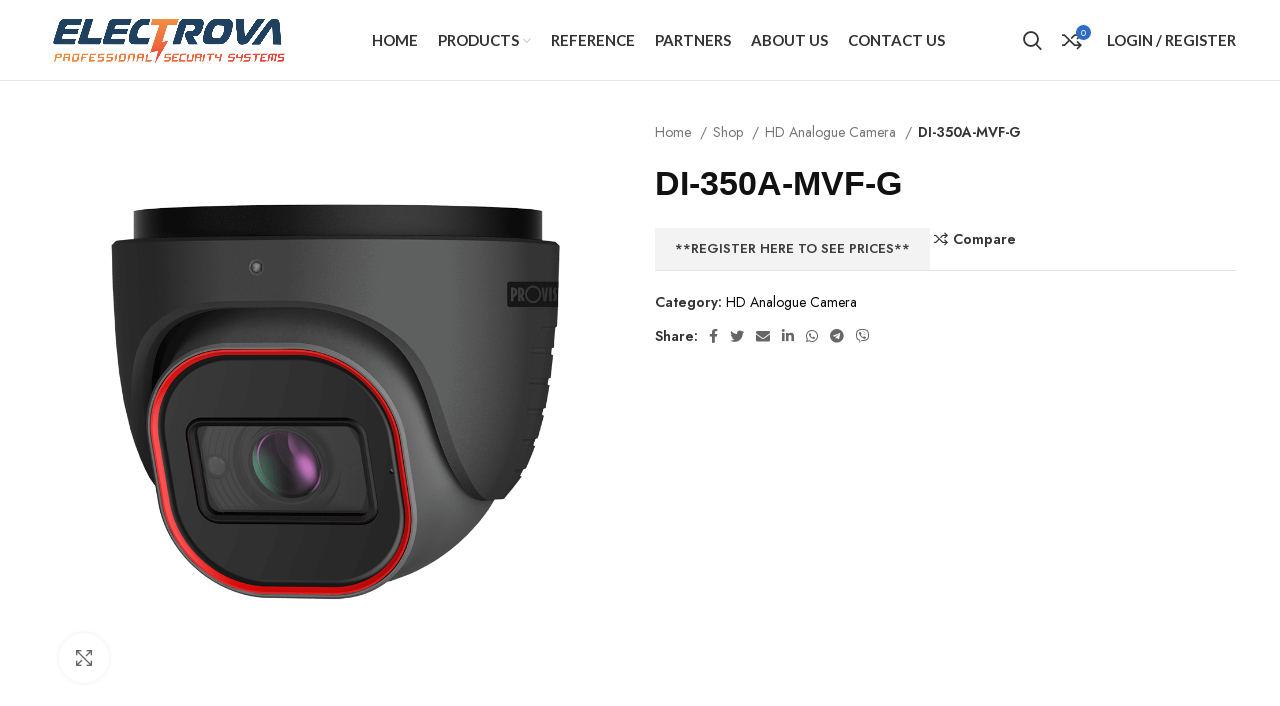

--- FILE ---
content_type: text/html; charset=UTF-8
request_url: https://electrova.al/shop/hd-analogue-camera/di-350a-mvf-g/
body_size: 23110
content:
<!DOCTYPE html>
<html lang="en-US">
<head>
	<meta charset="UTF-8">
	<link rel="profile" href="https://gmpg.org/xfn/11">
	<link rel="pingback" href="https://electrova.al/xmlrpc.php">

			<script>window.MSInputMethodContext && document.documentMode && document.write('<script src="https://electrova.al/wp-content/themes/woodmart/js/libs/ie11CustomProperties.min.js"><\/script>');</script>
		<title>DI-350A-MVF-G &#8211; Electrova</title>
<meta name='robots' content='max-image-preview:large' />
<link rel='dns-prefetch' href='//fonts.googleapis.com' />
<link rel="alternate" type="application/rss+xml" title="Electrova &raquo; Feed" href="https://electrova.al/feed/" />
<link rel="alternate" type="application/rss+xml" title="Electrova &raquo; Comments Feed" href="https://electrova.al/comments/feed/" />
<link rel="alternate" title="oEmbed (JSON)" type="application/json+oembed" href="https://electrova.al/wp-json/oembed/1.0/embed?url=https%3A%2F%2Felectrova.al%2Fshop%2Fhd-analogue-camera%2Fdi-350a-mvf-g%2F" />
<link rel="alternate" title="oEmbed (XML)" type="text/xml+oembed" href="https://electrova.al/wp-json/oembed/1.0/embed?url=https%3A%2F%2Felectrova.al%2Fshop%2Fhd-analogue-camera%2Fdi-350a-mvf-g%2F&#038;format=xml" />
<style id='wp-img-auto-sizes-contain-inline-css' type='text/css'>
img:is([sizes=auto i],[sizes^="auto," i]){contain-intrinsic-size:3000px 1500px}
/*# sourceURL=wp-img-auto-sizes-contain-inline-css */
</style>
<link rel='stylesheet' id='wp-block-library-css' href='https://electrova.al/wp-includes/css/dist/block-library/style.min.css?ver=6.9' type='text/css' media='all' />
<style id='global-styles-inline-css' type='text/css'>
:root{--wp--preset--aspect-ratio--square: 1;--wp--preset--aspect-ratio--4-3: 4/3;--wp--preset--aspect-ratio--3-4: 3/4;--wp--preset--aspect-ratio--3-2: 3/2;--wp--preset--aspect-ratio--2-3: 2/3;--wp--preset--aspect-ratio--16-9: 16/9;--wp--preset--aspect-ratio--9-16: 9/16;--wp--preset--color--black: #000000;--wp--preset--color--cyan-bluish-gray: #abb8c3;--wp--preset--color--white: #ffffff;--wp--preset--color--pale-pink: #f78da7;--wp--preset--color--vivid-red: #cf2e2e;--wp--preset--color--luminous-vivid-orange: #ff6900;--wp--preset--color--luminous-vivid-amber: #fcb900;--wp--preset--color--light-green-cyan: #7bdcb5;--wp--preset--color--vivid-green-cyan: #00d084;--wp--preset--color--pale-cyan-blue: #8ed1fc;--wp--preset--color--vivid-cyan-blue: #0693e3;--wp--preset--color--vivid-purple: #9b51e0;--wp--preset--gradient--vivid-cyan-blue-to-vivid-purple: linear-gradient(135deg,rgb(6,147,227) 0%,rgb(155,81,224) 100%);--wp--preset--gradient--light-green-cyan-to-vivid-green-cyan: linear-gradient(135deg,rgb(122,220,180) 0%,rgb(0,208,130) 100%);--wp--preset--gradient--luminous-vivid-amber-to-luminous-vivid-orange: linear-gradient(135deg,rgb(252,185,0) 0%,rgb(255,105,0) 100%);--wp--preset--gradient--luminous-vivid-orange-to-vivid-red: linear-gradient(135deg,rgb(255,105,0) 0%,rgb(207,46,46) 100%);--wp--preset--gradient--very-light-gray-to-cyan-bluish-gray: linear-gradient(135deg,rgb(238,238,238) 0%,rgb(169,184,195) 100%);--wp--preset--gradient--cool-to-warm-spectrum: linear-gradient(135deg,rgb(74,234,220) 0%,rgb(151,120,209) 20%,rgb(207,42,186) 40%,rgb(238,44,130) 60%,rgb(251,105,98) 80%,rgb(254,248,76) 100%);--wp--preset--gradient--blush-light-purple: linear-gradient(135deg,rgb(255,206,236) 0%,rgb(152,150,240) 100%);--wp--preset--gradient--blush-bordeaux: linear-gradient(135deg,rgb(254,205,165) 0%,rgb(254,45,45) 50%,rgb(107,0,62) 100%);--wp--preset--gradient--luminous-dusk: linear-gradient(135deg,rgb(255,203,112) 0%,rgb(199,81,192) 50%,rgb(65,88,208) 100%);--wp--preset--gradient--pale-ocean: linear-gradient(135deg,rgb(255,245,203) 0%,rgb(182,227,212) 50%,rgb(51,167,181) 100%);--wp--preset--gradient--electric-grass: linear-gradient(135deg,rgb(202,248,128) 0%,rgb(113,206,126) 100%);--wp--preset--gradient--midnight: linear-gradient(135deg,rgb(2,3,129) 0%,rgb(40,116,252) 100%);--wp--preset--font-size--small: 13px;--wp--preset--font-size--medium: 20px;--wp--preset--font-size--large: 36px;--wp--preset--font-size--x-large: 42px;--wp--preset--spacing--20: 0.44rem;--wp--preset--spacing--30: 0.67rem;--wp--preset--spacing--40: 1rem;--wp--preset--spacing--50: 1.5rem;--wp--preset--spacing--60: 2.25rem;--wp--preset--spacing--70: 3.38rem;--wp--preset--spacing--80: 5.06rem;--wp--preset--shadow--natural: 6px 6px 9px rgba(0, 0, 0, 0.2);--wp--preset--shadow--deep: 12px 12px 50px rgba(0, 0, 0, 0.4);--wp--preset--shadow--sharp: 6px 6px 0px rgba(0, 0, 0, 0.2);--wp--preset--shadow--outlined: 6px 6px 0px -3px rgb(255, 255, 255), 6px 6px rgb(0, 0, 0);--wp--preset--shadow--crisp: 6px 6px 0px rgb(0, 0, 0);}:where(.is-layout-flex){gap: 0.5em;}:where(.is-layout-grid){gap: 0.5em;}body .is-layout-flex{display: flex;}.is-layout-flex{flex-wrap: wrap;align-items: center;}.is-layout-flex > :is(*, div){margin: 0;}body .is-layout-grid{display: grid;}.is-layout-grid > :is(*, div){margin: 0;}:where(.wp-block-columns.is-layout-flex){gap: 2em;}:where(.wp-block-columns.is-layout-grid){gap: 2em;}:where(.wp-block-post-template.is-layout-flex){gap: 1.25em;}:where(.wp-block-post-template.is-layout-grid){gap: 1.25em;}.has-black-color{color: var(--wp--preset--color--black) !important;}.has-cyan-bluish-gray-color{color: var(--wp--preset--color--cyan-bluish-gray) !important;}.has-white-color{color: var(--wp--preset--color--white) !important;}.has-pale-pink-color{color: var(--wp--preset--color--pale-pink) !important;}.has-vivid-red-color{color: var(--wp--preset--color--vivid-red) !important;}.has-luminous-vivid-orange-color{color: var(--wp--preset--color--luminous-vivid-orange) !important;}.has-luminous-vivid-amber-color{color: var(--wp--preset--color--luminous-vivid-amber) !important;}.has-light-green-cyan-color{color: var(--wp--preset--color--light-green-cyan) !important;}.has-vivid-green-cyan-color{color: var(--wp--preset--color--vivid-green-cyan) !important;}.has-pale-cyan-blue-color{color: var(--wp--preset--color--pale-cyan-blue) !important;}.has-vivid-cyan-blue-color{color: var(--wp--preset--color--vivid-cyan-blue) !important;}.has-vivid-purple-color{color: var(--wp--preset--color--vivid-purple) !important;}.has-black-background-color{background-color: var(--wp--preset--color--black) !important;}.has-cyan-bluish-gray-background-color{background-color: var(--wp--preset--color--cyan-bluish-gray) !important;}.has-white-background-color{background-color: var(--wp--preset--color--white) !important;}.has-pale-pink-background-color{background-color: var(--wp--preset--color--pale-pink) !important;}.has-vivid-red-background-color{background-color: var(--wp--preset--color--vivid-red) !important;}.has-luminous-vivid-orange-background-color{background-color: var(--wp--preset--color--luminous-vivid-orange) !important;}.has-luminous-vivid-amber-background-color{background-color: var(--wp--preset--color--luminous-vivid-amber) !important;}.has-light-green-cyan-background-color{background-color: var(--wp--preset--color--light-green-cyan) !important;}.has-vivid-green-cyan-background-color{background-color: var(--wp--preset--color--vivid-green-cyan) !important;}.has-pale-cyan-blue-background-color{background-color: var(--wp--preset--color--pale-cyan-blue) !important;}.has-vivid-cyan-blue-background-color{background-color: var(--wp--preset--color--vivid-cyan-blue) !important;}.has-vivid-purple-background-color{background-color: var(--wp--preset--color--vivid-purple) !important;}.has-black-border-color{border-color: var(--wp--preset--color--black) !important;}.has-cyan-bluish-gray-border-color{border-color: var(--wp--preset--color--cyan-bluish-gray) !important;}.has-white-border-color{border-color: var(--wp--preset--color--white) !important;}.has-pale-pink-border-color{border-color: var(--wp--preset--color--pale-pink) !important;}.has-vivid-red-border-color{border-color: var(--wp--preset--color--vivid-red) !important;}.has-luminous-vivid-orange-border-color{border-color: var(--wp--preset--color--luminous-vivid-orange) !important;}.has-luminous-vivid-amber-border-color{border-color: var(--wp--preset--color--luminous-vivid-amber) !important;}.has-light-green-cyan-border-color{border-color: var(--wp--preset--color--light-green-cyan) !important;}.has-vivid-green-cyan-border-color{border-color: var(--wp--preset--color--vivid-green-cyan) !important;}.has-pale-cyan-blue-border-color{border-color: var(--wp--preset--color--pale-cyan-blue) !important;}.has-vivid-cyan-blue-border-color{border-color: var(--wp--preset--color--vivid-cyan-blue) !important;}.has-vivid-purple-border-color{border-color: var(--wp--preset--color--vivid-purple) !important;}.has-vivid-cyan-blue-to-vivid-purple-gradient-background{background: var(--wp--preset--gradient--vivid-cyan-blue-to-vivid-purple) !important;}.has-light-green-cyan-to-vivid-green-cyan-gradient-background{background: var(--wp--preset--gradient--light-green-cyan-to-vivid-green-cyan) !important;}.has-luminous-vivid-amber-to-luminous-vivid-orange-gradient-background{background: var(--wp--preset--gradient--luminous-vivid-amber-to-luminous-vivid-orange) !important;}.has-luminous-vivid-orange-to-vivid-red-gradient-background{background: var(--wp--preset--gradient--luminous-vivid-orange-to-vivid-red) !important;}.has-very-light-gray-to-cyan-bluish-gray-gradient-background{background: var(--wp--preset--gradient--very-light-gray-to-cyan-bluish-gray) !important;}.has-cool-to-warm-spectrum-gradient-background{background: var(--wp--preset--gradient--cool-to-warm-spectrum) !important;}.has-blush-light-purple-gradient-background{background: var(--wp--preset--gradient--blush-light-purple) !important;}.has-blush-bordeaux-gradient-background{background: var(--wp--preset--gradient--blush-bordeaux) !important;}.has-luminous-dusk-gradient-background{background: var(--wp--preset--gradient--luminous-dusk) !important;}.has-pale-ocean-gradient-background{background: var(--wp--preset--gradient--pale-ocean) !important;}.has-electric-grass-gradient-background{background: var(--wp--preset--gradient--electric-grass) !important;}.has-midnight-gradient-background{background: var(--wp--preset--gradient--midnight) !important;}.has-small-font-size{font-size: var(--wp--preset--font-size--small) !important;}.has-medium-font-size{font-size: var(--wp--preset--font-size--medium) !important;}.has-large-font-size{font-size: var(--wp--preset--font-size--large) !important;}.has-x-large-font-size{font-size: var(--wp--preset--font-size--x-large) !important;}
/*# sourceURL=global-styles-inline-css */
</style>

<style id='classic-theme-styles-inline-css' type='text/css'>
/*! This file is auto-generated */
.wp-block-button__link{color:#fff;background-color:#32373c;border-radius:9999px;box-shadow:none;text-decoration:none;padding:calc(.667em + 2px) calc(1.333em + 2px);font-size:1.125em}.wp-block-file__button{background:#32373c;color:#fff;text-decoration:none}
/*# sourceURL=/wp-includes/css/classic-themes.min.css */
</style>
<link rel='stylesheet' id='afwhp-front-css' href='https://electrova.al/wp-content/plugins/hide-price-add-to-cart-button/front/../assets/css/afwhp_front.css?ver=1.0' type='text/css' media='all' />
<style id='woocommerce-inline-inline-css' type='text/css'>
.woocommerce form .form-row .required { visibility: visible; }
/*# sourceURL=woocommerce-inline-inline-css */
</style>
<link rel='stylesheet' id='woo_discount_pro_style-css' href='https://electrova.al/wp-content/plugins/woo-discount-rules-pro/Assets/Css/awdr_style.css?ver=2.3.13' type='text/css' media='all' />
<link rel='stylesheet' id='elementor-icons-css' href='https://electrova.al/wp-content/plugins/elementor/assets/lib/eicons/css/elementor-icons.min.css?ver=5.15.0' type='text/css' media='all' />
<link rel='stylesheet' id='elementor-frontend-css' href='https://electrova.al/wp-content/plugins/elementor/assets/css/frontend-lite.min.css?ver=3.6.6' type='text/css' media='all' />
<link rel='stylesheet' id='elementor-post-6-css' href='https://electrova.al/wp-content/uploads/elementor/css/post-6.css?ver=1763460118' type='text/css' media='all' />
<link rel='stylesheet' id='elementor-pro-css' href='https://electrova.al/wp-content/plugins/elementor-pro/assets/css/frontend-lite.min.css?ver=3.7.2' type='text/css' media='all' />
<link rel='stylesheet' id='bootstrap-css' href='https://electrova.al/wp-content/themes/woodmart/css/bootstrap-light.min.css?ver=6.3.0' type='text/css' media='all' />
<link rel='stylesheet' id='woodmart-style-css' href='https://electrova.al/wp-content/themes/woodmart/css/parts/base.min.css?ver=6.3.0' type='text/css' media='all' />
<link rel='stylesheet' id='wd-widget-layered-nav-stock-status-css' href='https://electrova.al/wp-content/themes/woodmart/css/parts/woo-widget-layered-nav-stock-status.min.css?ver=6.3.0' type='text/css' media='all' />
<link rel='stylesheet' id='wd-widget-slider-price-filter-css' href='https://electrova.al/wp-content/themes/woodmart/css/parts/woo-widget-slider-price-filter.min.css?ver=6.3.0' type='text/css' media='all' />
<link rel='stylesheet' id='wd-footer-widget-collapse-css' href='https://electrova.al/wp-content/themes/woodmart/css/parts/footer-widget-collapse.min.css?ver=6.3.0' type='text/css' media='all' />
<link rel='stylesheet' id='wd-wp-gutenberg-css' href='https://electrova.al/wp-content/themes/woodmart/css/parts/wp-gutenberg.min.css?ver=6.3.0' type='text/css' media='all' />
<link rel='stylesheet' id='wd-wpcf7-css' href='https://electrova.al/wp-content/themes/woodmart/css/parts/int-wpcf7.min.css?ver=6.3.0' type='text/css' media='all' />
<link rel='stylesheet' id='wd-elementor-base-css' href='https://electrova.al/wp-content/themes/woodmart/css/parts/int-elem-base.min.css?ver=6.3.0' type='text/css' media='all' />
<link rel='stylesheet' id='wd-elementor-pro-base-css' href='https://electrova.al/wp-content/themes/woodmart/css/parts/int-elementor-pro.min.css?ver=6.3.0' type='text/css' media='all' />
<link rel='stylesheet' id='wd-woocommerce-base-css' href='https://electrova.al/wp-content/themes/woodmart/css/parts/woocommerce-base.min.css?ver=6.3.0' type='text/css' media='all' />
<link rel='stylesheet' id='wd-woo-gutenberg-css' href='https://electrova.al/wp-content/themes/woodmart/css/parts/woo-gutenberg.min.css?ver=6.3.0' type='text/css' media='all' />
<link rel='stylesheet' id='wd-woo-single-prod-el-base-css' href='https://electrova.al/wp-content/themes/woodmart/css/parts/woo-single-prod-el-base.min.css?ver=6.3.0' type='text/css' media='all' />
<link rel='stylesheet' id='wd-woo-mod-shop-attributes-css' href='https://electrova.al/wp-content/themes/woodmart/css/parts/woo-mod-shop-attributes.min.css?ver=6.3.0' type='text/css' media='all' />
<link rel='stylesheet' id='wd-header-base-css' href='https://electrova.al/wp-content/themes/woodmart/css/parts/header-base.min.css?ver=6.3.0' type='text/css' media='all' />
<link rel='stylesheet' id='wd-mod-tools-css' href='https://electrova.al/wp-content/themes/woodmart/css/parts/mod-tools.min.css?ver=6.3.0' type='text/css' media='all' />
<link rel='stylesheet' id='wd-header-search-css' href='https://electrova.al/wp-content/themes/woodmart/css/parts/header-el-search.min.css?ver=6.3.0' type='text/css' media='all' />
<link rel='stylesheet' id='wd-header-my-account-dropdown-css' href='https://electrova.al/wp-content/themes/woodmart/css/parts/header-el-my-account-dropdown.min.css?ver=6.3.0' type='text/css' media='all' />
<link rel='stylesheet' id='wd-header-my-account-css' href='https://electrova.al/wp-content/themes/woodmart/css/parts/header-el-my-account.min.css?ver=6.3.0' type='text/css' media='all' />
<link rel='stylesheet' id='wd-header-cart-side-css' href='https://electrova.al/wp-content/themes/woodmart/css/parts/header-el-cart-side.min.css?ver=6.3.0' type='text/css' media='all' />
<link rel='stylesheet' id='wd-header-cart-css' href='https://electrova.al/wp-content/themes/woodmart/css/parts/header-el-cart.min.css?ver=6.3.0' type='text/css' media='all' />
<link rel='stylesheet' id='wd-widget-shopping-cart-css' href='https://electrova.al/wp-content/themes/woodmart/css/parts/woo-widget-shopping-cart.min.css?ver=6.3.0' type='text/css' media='all' />
<link rel='stylesheet' id='wd-widget-product-list-css' href='https://electrova.al/wp-content/themes/woodmart/css/parts/woo-widget-product-list.min.css?ver=6.3.0' type='text/css' media='all' />
<link rel='stylesheet' id='wd-page-title-css' href='https://electrova.al/wp-content/themes/woodmart/css/parts/page-title.min.css?ver=6.3.0' type='text/css' media='all' />
<link rel='stylesheet' id='wd-woo-single-prod-predefined-css' href='https://electrova.al/wp-content/themes/woodmart/css/parts/woo-single-prod-predefined.min.css?ver=6.3.0' type='text/css' media='all' />
<link rel='stylesheet' id='wd-woo-single-prod-and-quick-view-predefined-css' href='https://electrova.al/wp-content/themes/woodmart/css/parts/woo-single-prod-and-quick-view-predefined.min.css?ver=6.3.0' type='text/css' media='all' />
<link rel='stylesheet' id='wd-woo-single-prod-el-tabs-predefined-css' href='https://electrova.al/wp-content/themes/woodmart/css/parts/woo-single-prod-el-tabs-predefined.min.css?ver=6.3.0' type='text/css' media='all' />
<link rel='stylesheet' id='wd-woo-single-prod-el-gallery-css' href='https://electrova.al/wp-content/themes/woodmart/css/parts/woo-single-prod-el-gallery.min.css?ver=6.3.0' type='text/css' media='all' />
<link rel='stylesheet' id='wd-woo-single-prod-el-gallery-opt-thumb-left-css' href='https://electrova.al/wp-content/themes/woodmart/css/parts/woo-single-prod-el-gallery-opt-thumb-left.min.css?ver=6.3.0' type='text/css' media='all' />
<link rel='stylesheet' id='wd-owl-carousel-css' href='https://electrova.al/wp-content/themes/woodmart/css/parts/lib-owl-carousel.min.css?ver=6.3.0' type='text/css' media='all' />
<link rel='stylesheet' id='wd-photoswipe-css' href='https://electrova.al/wp-content/themes/woodmart/css/parts/lib-photoswipe.min.css?ver=6.3.0' type='text/css' media='all' />
<link rel='stylesheet' id='wd-info-box-css' href='https://electrova.al/wp-content/themes/woodmart/css/parts/el-info-box.min.css?ver=6.3.0' type='text/css' media='all' />
<link rel='stylesheet' id='wd-social-icons-css' href='https://electrova.al/wp-content/themes/woodmart/css/parts/el-social-icons.min.css?ver=6.3.0' type='text/css' media='all' />
<link rel='stylesheet' id='wd-tabs-css' href='https://electrova.al/wp-content/themes/woodmart/css/parts/el-tabs.min.css?ver=6.3.0' type='text/css' media='all' />
<link rel='stylesheet' id='wd-woo-single-prod-el-tabs-opt-layout-tabs-css' href='https://electrova.al/wp-content/themes/woodmart/css/parts/woo-single-prod-el-tabs-opt-layout-tabs.min.css?ver=6.3.0' type='text/css' media='all' />
<link rel='stylesheet' id='wd-accordion-css' href='https://electrova.al/wp-content/themes/woodmart/css/parts/el-accordion.min.css?ver=6.3.0' type='text/css' media='all' />
<link rel='stylesheet' id='wd-footer-base-css' href='https://electrova.al/wp-content/themes/woodmart/css/parts/footer-base.min.css?ver=6.3.0' type='text/css' media='all' />
<link rel='stylesheet' id='wd-scroll-top-css' href='https://electrova.al/wp-content/themes/woodmart/css/parts/opt-scrolltotop.min.css?ver=6.3.0' type='text/css' media='all' />
<link rel='stylesheet' id='wd-sticky-add-to-cart-css' href='https://electrova.al/wp-content/themes/woodmart/css/parts/woo-opt-sticky-add-to-cart.min.css?ver=6.3.0' type='text/css' media='all' />
<link rel='stylesheet' id='wd-add-to-cart-popup-css' href='https://electrova.al/wp-content/themes/woodmart/css/parts/woo-opt-add-to-cart-popup.min.css?ver=6.3.0' type='text/css' media='all' />
<link rel='stylesheet' id='wd-mfp-popup-css' href='https://electrova.al/wp-content/themes/woodmart/css/parts/lib-magnific-popup.min.css?ver=6.3.0' type='text/css' media='all' />
<link rel='stylesheet' id='wd-header-search-fullscreen-css' href='https://electrova.al/wp-content/themes/woodmart/css/parts/header-el-search-fullscreen.min.css?ver=6.3.0' type='text/css' media='all' />
<link rel='stylesheet' id='wd-bottom-toolbar-css' href='https://electrova.al/wp-content/themes/woodmart/css/parts/opt-bottom-toolbar.min.css?ver=6.3.0' type='text/css' media='all' />
<link rel='stylesheet' id='wd-header-elements-base-css' href='https://electrova.al/wp-content/themes/woodmart/css/parts/header-el-base.min.css?ver=6.3.0' type='text/css' media='all' />
<link rel='stylesheet' id='xts-style-default_header-css' href='https://electrova.al/wp-content/uploads/2022/09/xts-default_header-1663627941.css?ver=6.3.0' type='text/css' media='all' />
<link rel='stylesheet' id='xts-style-theme_settings_default-css' href='https://electrova.al/wp-content/uploads/2022/09/xts-theme_settings_default-1663627594.css?ver=6.3.0' type='text/css' media='all' />
<link rel='stylesheet' id='xts-google-fonts-css' href='https://fonts.googleapis.com/css?family=Jost%3A400%2C600%7CLato%3A400%2C700&#038;ver=6.3.0' type='text/css' media='all' />
<link rel='stylesheet' id='google-fonts-1-css' href='https://fonts.googleapis.com/css?family=Roboto%3A100%2C100italic%2C200%2C200italic%2C300%2C300italic%2C400%2C400italic%2C500%2C500italic%2C600%2C600italic%2C700%2C700italic%2C800%2C800italic%2C900%2C900italic%7CRoboto+Slab%3A100%2C100italic%2C200%2C200italic%2C300%2C300italic%2C400%2C400italic%2C500%2C500italic%2C600%2C600italic%2C700%2C700italic%2C800%2C800italic%2C900%2C900italic&#038;display=auto&#038;ver=6.9' type='text/css' media='all' />
<script type="text/javascript" src="https://electrova.al/wp-includes/js/jquery/jquery.min.js?ver=3.7.1" id="jquery-core-js"></script>
<script type="text/javascript" src="https://electrova.al/wp-includes/js/jquery/jquery-migrate.min.js?ver=3.4.1" id="jquery-migrate-js"></script>
<script type="text/javascript" id="afwhp-frontj-js-extra">
/* <![CDATA[ */
var afwhp_phpvars = {"admin_url":"https://electrova.al/wp-admin/admin-ajax.php","nonce":"23c4ab8b24"};
//# sourceURL=afwhp-frontj-js-extra
/* ]]> */
</script>
<script type="text/javascript" src="https://electrova.al/wp-content/plugins/hide-price-add-to-cart-button/front/../assets/js/afwhp_front.js?ver=1.0" id="afwhp-frontj-js"></script>
<script type="text/javascript" src="https://electrova.al/wp-content/plugins/hide-price-add-to-cart-button/front/../assets/js/jquery.popupoverlay.js?ver=1.0" id="afwhp-popup-js"></script>
<script type="text/javascript" src="https://electrova.al/wp-content/themes/woodmart/js/libs/device.min.js?ver=6.3.0" id="wd-device-library-js"></script>
<link rel="https://api.w.org/" href="https://electrova.al/wp-json/" /><link rel="alternate" title="JSON" type="application/json" href="https://electrova.al/wp-json/wp/v2/product/10387" /><link rel="EditURI" type="application/rsd+xml" title="RSD" href="https://electrova.al/xmlrpc.php?rsd" />
<meta name="generator" content="WordPress 6.9" />
<meta name="generator" content="WooCommerce 6.8.2" />
<link rel="canonical" href="https://electrova.al/shop/hd-analogue-camera/di-350a-mvf-g/" />
<link rel='shortlink' href='https://electrova.al/?p=10387' />
					<meta name="viewport" content="width=device-width, initial-scale=1.0, maximum-scale=1.0, user-scalable=no">
										<noscript><style>.woocommerce-product-gallery{ opacity: 1 !important; }</style></noscript>
	<link rel="icon" href="https://electrova.al/wp-content/uploads/2022/03/cropped-logo-electrova-32x32.png" sizes="32x32" />
<link rel="icon" href="https://electrova.al/wp-content/uploads/2022/03/cropped-logo-electrova-192x192.png" sizes="192x192" />
<link rel="apple-touch-icon" href="https://electrova.al/wp-content/uploads/2022/03/cropped-logo-electrova-180x180.png" />
<meta name="msapplication-TileImage" content="https://electrova.al/wp-content/uploads/2022/03/cropped-logo-electrova-270x270.png" />
		<style type="text/css" id="wp-custom-css">
			.woocommerce-tabs.wc-tabs-wrapper.tabs-layout-tabs {
 display: none;
}

.product-tabs-wrapper {
 display: none;
}
.form_popup {
 width: 300px;
}

.login-to-prices-msg
{
	display:none;
}		</style>
		<style>
		
		</style><style id="yellow-pencil">
/*
	The following CSS codes are created by the YellowPencil plugin.
	https://yellowpencil.waspthemes.com/
*/
.elementor-element-229db1fa .item-label-primary .sub-sub-menu a{color:#000000;font-weight:600;}.mega-menu-list .item-label-black .sub-sub-menu .item-label-primary a{color:#000000;font-weight:600;}
</style><link rel='stylesheet' id='dashicons-css' href='https://electrova.al/wp-includes/css/dashicons.min.css?ver=6.9' type='text/css' media='all' />
<link rel='stylesheet' id='elementor-icons-shared-0-css' href='https://electrova.al/wp-content/plugins/elementor/assets/lib/font-awesome/css/fontawesome.min.css?ver=5.15.3' type='text/css' media='all' />
<link rel='stylesheet' id='elementor-icons-fa-solid-css' href='https://electrova.al/wp-content/plugins/elementor/assets/lib/font-awesome/css/solid.min.css?ver=5.15.3' type='text/css' media='all' />
<link rel='stylesheet' id='elementor-icons-fa-regular-css' href='https://electrova.al/wp-content/plugins/elementor/assets/lib/font-awesome/css/regular.min.css?ver=5.15.3' type='text/css' media='all' />
</head>

<body class="wp-singular product-template-default single single-product postid-10387 wp-theme-woodmart theme-woodmart non-logged-in woocommerce woocommerce-page woocommerce-no-js wrapper-full-width  woodmart-product-design-default woodmart-archive-shop woodmart-ajax-shop-on offcanvas-sidebar-mobile offcanvas-sidebar-tablet login-see-prices sticky-toolbar-on elementor-default elementor-kit-6">
			<script type="text/javascript" id="wd-flicker-fix">// Flicker fix.</script>	
				<style class="wd-preloader-style">
				html {
					overflow: hidden;
				}
			</style>
			<div class="wd-preloader">
				<style>
											.wd-preloader {
							background-color: #ffffff						}
					
					
					@keyframes wd-preloader-fadeOut {
						from {
							visibility: visible;
						}
						to {
							visibility: hidden;
						}
					}

					.wd-preloader {
						position: fixed;
						top: 0;
						left: 0;
						right: 0;
						bottom: 0;
						opacity: 1;
						visibility: visible;
						z-index: 2500;
						display: flex;
						justify-content: center;
						align-items: center;
						animation: wd-preloader-fadeOut 20s ease both;
						transition: opacity .4s ease;
					}

					.wd-preloader.preloader-hide {
						pointer-events: none;
						opacity: 0 !important;
					}

					.wd-preloader-img {
						max-width: 300px;
						max-height: 300px;
					}
				</style>

				<div class="wd-preloader-img">
											<img src="https://electrova.al/wp-content/uploads/2022/03/logo-electrova.png" alt="preloader">
									</div>
			</div>
		
	<div class="website-wrapper">
									<header class="whb-header whb-sticky-shadow whb-scroll-stick whb-sticky-real">
					<div class="whb-main-header">
	
<div class="whb-row whb-general-header whb-not-sticky-row whb-without-bg whb-border-fullwidth whb-color-dark whb-flex-flex-middle">
	<div class="container">
		<div class="whb-flex-row whb-general-header-inner">
			<div class="whb-column whb-col-left whb-visible-lg">
	<div class="site-logo">
	<a href="https://electrova.al/" class="wd-logo wd-main-logo" rel="home">
		<img src="https://electrova.al/wp-content/uploads/2022/03/logo-electrova.png" alt="Electrova" style="max-width: 250px;" />	</a>
	</div>
</div>
<div class="whb-column whb-col-center whb-visible-lg">
	<div class="wd-header-nav wd-header-main-nav text-center" role="navigation">
	<ul id="menu-main-menu" class="menu wd-nav wd-nav-main wd-style-default wd-gap-s"><li id="menu-item-12038" class="menu-item menu-item-type-post_type menu-item-object-page menu-item-home menu-item-12038 item-level-0 menu-simple-dropdown wd-event-hover" ><a href="https://electrova.al/" class="woodmart-nav-link"><span class="nav-link-text">Home</span></a></li>
<li id="menu-item-12041" class="menu-item menu-item-type-custom menu-item-object-custom menu-item-12041 item-level-0 menu-mega-dropdown wd-event-hover menu-item-has-children" ><a href="#" class="woodmart-nav-link"><span class="nav-link-text">Products</span></a>
<div class="wd-dropdown-menu wd-dropdown wd-design-full-width color-scheme-dark">

<div class="container">
			<link rel="stylesheet" id="elementor-post-718-css" href="https://electrova.al/wp-content/uploads/elementor/css/post-718.css?ver=1763460118" type="text/css" media="all">
					<div data-elementor-type="wp-post" data-elementor-id="718" class="elementor elementor-718">
									<section class="wd-negative-gap elementor-section elementor-top-section elementor-element elementor-element-229db1fa elementor-section-content-top elementor-section-boxed elementor-section-height-default elementor-section-height-default wd-section-disabled" data-id="229db1fa" data-element_type="section">
							<div class="elementor-background-overlay"></div>
							<div class="elementor-container elementor-column-gap-default">
					<div class="elementor-column elementor-col-25 elementor-top-column elementor-element elementor-element-3dab94c1" data-id="3dab94c1" data-element_type="column">
			<div class="elementor-widget-wrap elementor-element-populated">
								<div class="elementor-element elementor-element-6e93505b elementor-widget elementor-widget-wd_extra_menu_list" data-id="6e93505b" data-element_type="widget" data-widget_type="wd_extra_menu_list.default">
				<div class="elementor-widget-container">
						<ul class="wd-sub-menu  mega-menu-list">
				<li class="item-with-label item-label-black">
											<a  href="#">
																						
															CCTV Systems							
													</a>
					
					<ul class="sub-sub-menu">
													
							<li class="item-with-label item-label-primary">
								<a  href="#">
																												
																			IP									
																	</a>
							</li>
													
							<li class="item-with-label item-label-primary">
								<a  href="#">
																												
																			HD Analog									
																	</a>
							</li>
											</ul>
				</li>
			</ul>
				</div>
				</div>
				<div class="elementor-element elementor-element-05732b2 elementor-widget elementor-widget-wd_extra_menu_list" data-id="05732b2" data-element_type="widget" data-widget_type="wd_extra_menu_list.default">
				<div class="elementor-widget-container">
						<ul class="wd-sub-menu  mega-menu-list">
				<li class="item-with-label item-label-black">
											<a  href="#">
																						
															HD Analog							
													</a>
					
					<ul class="sub-sub-menu">
													
							<li class="item-with-label item-label-primary">
								<a  href="https://electrova.al/hd-analog/">
																												
																			Cameras									
																	</a>
							</li>
													
							<li class="item-with-label item-label-primary">
								<a  href="https://electrova.al/dvr/">
																												
																			DVR									
																	</a>
							</li>
													
							<li class="item-with-label item-label-primary">
								<a  href="#">
																												
																			Accesories									
																	</a>
							</li>
											</ul>
				</li>
			</ul>
				</div>
				</div>
				<div class="elementor-element elementor-element-4b8f09ea elementor-widget elementor-widget-wd_extra_menu_list" data-id="4b8f09ea" data-element_type="widget" data-widget_type="wd_extra_menu_list.default">
				<div class="elementor-widget-container">
						<ul class="wd-sub-menu  mega-menu-list">
				<li class="item-with-label item-label-black">
											<a  href="#">
																						
															Hotel Lock							
													</a>
					
					<ul class="sub-sub-menu">
													
							<li class="item-with-label item-label-primary">
								<a  href="https://electrova.al/card-lock/">
																												
																			Card Lock									
																	</a>
							</li>
													
							<li class="item-with-label item-label-primary">
								<a  href="https://electrova.al/fingerprint-lock/">
																												
																			Smart Lock									
																	</a>
							</li>
													
							<li class="item-with-label item-label-primary">
								<a  href="https://electrova.al/dnd/">
																												
																			Hotel DND									
																	</a>
							</li>
											</ul>
				</li>
			</ul>
				</div>
				</div>
					</div>
		</div>
				<div class="elementor-column elementor-col-25 elementor-top-column elementor-element elementor-element-63ecde03" data-id="63ecde03" data-element_type="column">
			<div class="elementor-widget-wrap elementor-element-populated">
								<div class="elementor-element elementor-element-53fded78 elementor-widget elementor-widget-wd_extra_menu_list" data-id="53fded78" data-element_type="widget" data-widget_type="wd_extra_menu_list.default">
				<div class="elementor-widget-container">
						<ul class="wd-sub-menu  mega-menu-list">
				<li class="item-with-label item-label-primary">
											<a  href="#">
																						
															IP							
													</a>
					
					<ul class="sub-sub-menu">
													
							<li class="item-with-label item-label-primary">
								<a  href="https://electrova.al/ip-camera/">
																												
																			Cameras									
																	</a>
							</li>
													
							<li class="item-with-label item-label-primary">
								<a  href="https://electrova.al/nvr/">
																												
																			NVR									
																	</a>
							</li>
													
							<li class="item-with-label item-label-primary">
								<a  href="https://electrova.al/switch/">
																												
																			POE Switch									
																	</a>
							</li>
											</ul>
				</li>
			</ul>
				</div>
				</div>
				<div class="elementor-element elementor-element-2ac388c elementor-widget elementor-widget-wd_extra_menu_list" data-id="2ac388c" data-element_type="widget" data-widget_type="wd_extra_menu_list.default">
				<div class="elementor-widget-container">
						<ul class="wd-sub-menu  mega-menu-list">
				<li class="item-with-label item-label-primary">
											<a  href="#">
																						
															Intruder system							
													</a>
					
					<ul class="sub-sub-menu">
													
							<li class="item-with-label item-label-primary">
								<a  href="#">
																												
																			Wired System									
																	</a>
							</li>
													
							<li class="item-with-label item-label-primary">
								<a  href="#">
																												
																			WIFI System									
																	</a>
							</li>
											</ul>
				</li>
			</ul>
				</div>
				</div>
				<div class="elementor-element elementor-element-3199559c elementor-widget elementor-widget-wd_extra_menu_list" data-id="3199559c" data-element_type="widget" data-widget_type="wd_extra_menu_list.default">
				<div class="elementor-widget-container">
						<ul class="wd-sub-menu  mega-menu-list">
				<li class="item-with-label item-label-primary">
											<a  href="#">
																						
															Detection System							
													</a>
					
					<ul class="sub-sub-menu">
													
							<li class="item-with-label item-label-primary">
								<a  href="#">
																												
																			Convetional System									
																	</a>
							</li>
													
							<li class="item-with-label item-label-primary">
								<a  href="#">
																												
																			Addressable System									
																	</a>
							</li>
											</ul>
				</li>
			</ul>
				</div>
				</div>
					</div>
		</div>
				<div class="elementor-column elementor-col-25 elementor-top-column elementor-element elementor-element-17e16c3" data-id="17e16c3" data-element_type="column">
			<div class="elementor-widget-wrap elementor-element-populated">
								<div class="elementor-element elementor-element-5d99d3bd elementor-widget elementor-widget-wd_extra_menu_list" data-id="5d99d3bd" data-element_type="widget" data-widget_type="wd_extra_menu_list.default">
				<div class="elementor-widget-container">
						<ul class="wd-sub-menu  mega-menu-list">
				<li class="item-with-label item-label-primary">
											<a  href="#">
																						
															Telephony Systems							
													</a>
					
					<ul class="sub-sub-menu">
													
							<li class="item-with-label item-label-primary">
								<a  href="#">
																												
																			IP System									
																	</a>
							</li>
													
							<li class="item-with-label item-label-primary">
								<a  href="#">
																												
																			PBX System									
																	</a>
							</li>
											</ul>
				</li>
			</ul>
				</div>
				</div>
				<div class="elementor-element elementor-element-66132fce elementor-widget elementor-widget-wd_extra_menu_list" data-id="66132fce" data-element_type="widget" data-widget_type="wd_extra_menu_list.default">
				<div class="elementor-widget-container">
						<ul class="wd-sub-menu  mega-menu-list">
				<li class="item-with-label item-label-primary">
											<a  href="#">
																						
															Automation System							
													</a>
					
					<ul class="sub-sub-menu">
													
							<li class="item-with-label item-label-primary">
								<a  href="#">
																												
																			Turnstile Gates									
																	</a>
							</li>
													
							<li class="item-with-label item-label-primary">
								<a  href="#">
																												
																			Sliding Gates									
																	</a>
							</li>
													
							<li class="item-with-label item-label-primary">
								<a  href="#">
																												
																			Swing Gates									
																	</a>
							</li>
													
							<li class="item-with-label item-label-primary">
								<a  href="#">
																												
																			Parking System									
																	</a>
							</li>
											</ul>
				</li>
			</ul>
				</div>
				</div>
					</div>
		</div>
				<div class="elementor-column elementor-col-25 elementor-top-column elementor-element elementor-element-6ffd144b" data-id="6ffd144b" data-element_type="column">
			<div class="elementor-widget-wrap elementor-element-populated">
								<div class="elementor-element elementor-element-16d0ac4e elementor-widget elementor-widget-wd_extra_menu_list" data-id="16d0ac4e" data-element_type="widget" data-widget_type="wd_extra_menu_list.default">
				<div class="elementor-widget-container">
						<ul class="wd-sub-menu  mega-menu-list">
				<li class="item-with-label item-label-primary">
											<a  href="#">
																						
															Eas Anti-Thieft system							
													</a>
					
					<ul class="sub-sub-menu">
													
							<li class="item-with-label item-label-primary">
								<a  href="#">
																												
																			AM Antena									
																	</a>
							</li>
													
							<li class="item-with-label item-label-primary">
								<a  href="#">
																												
																			RF Antena									
																	</a>
							</li>
													
							<li class="item-with-label item-label-primary">
								<a  href="#">
																												
																			AM/RF Deactivation									
																	</a>
							</li>
													
							<li class="item-with-label item-label-primary">
								<a  href="#">
																												
																			Binocular People Counting									
																	</a>
							</li>
											</ul>
				</li>
			</ul>
				</div>
				</div>
				<div class="elementor-element elementor-element-48fac03c elementor-widget elementor-widget-wd_extra_menu_list" data-id="48fac03c" data-element_type="widget" data-widget_type="wd_extra_menu_list.default">
				<div class="elementor-widget-container">
						<ul class="wd-sub-menu  mega-menu-list">
				<li class="item-with-label item-label-primary">
											<a  href="#">
																						
															Other Solutions							
													</a>
					
					<ul class="sub-sub-menu">
													
							<li class="item-with-label item-label-primary">
								<a  href="#">
																												
																			Access Control									
																	</a>
							</li>
													
							<li class="item-with-label item-label-primary">
								<a  href="#">
																												
																			Network Solution									
																	</a>
							</li>
													
							<li class="item-with-label item-label-primary">
								<a  href="#">
																												
																			Audio Systems									
																	</a>
							</li>
											</ul>
				</li>
			</ul>
				</div>
				</div>
					</div>
		</div>
							</div>
		</section>
							</div>
		
</div>

</div>
</li>
<li id="menu-item-12562" class="menu-item menu-item-type-post_type menu-item-object-page menu-item-12562 item-level-0 menu-simple-dropdown wd-event-hover" ><a href="https://electrova.al/reference/" class="woodmart-nav-link"><span class="nav-link-text">Reference</span></a></li>
<li id="menu-item-12574" class="menu-item menu-item-type-post_type menu-item-object-page menu-item-12574 item-level-0 menu-simple-dropdown wd-event-hover" ><a href="https://electrova.al/partners/" class="woodmart-nav-link"><span class="nav-link-text">Partners</span></a></li>
<li id="menu-item-12039" class="menu-item menu-item-type-post_type menu-item-object-page menu-item-12039 item-level-0 menu-simple-dropdown wd-event-hover" ><a href="https://electrova.al/about-us/" class="woodmart-nav-link"><span class="nav-link-text">About us</span></a></li>
<li id="menu-item-12040" class="menu-item menu-item-type-post_type menu-item-object-page menu-item-12040 item-level-0 menu-simple-dropdown wd-event-hover" ><a href="https://electrova.al/contact-us/" class="woodmart-nav-link"><span class="nav-link-text">Contact us</span></a></li>
</ul></div><!--END MAIN-NAV-->
<div class="wd-header-search wd-tools-element wd-display-full-screen" title="Search">
	<a href="javascript:void(0);" aria-label="Search">
		<span class="wd-tools-icon">
					</span>
	</a>
	</div>
</div>
<div class="whb-column whb-col-right whb-visible-lg">
	
<div class="wd-header-compare wd-tools-element wd-style-icon wd-with-count" title="Compare products">
	<a href="https://electrova.al/compare/">
		<span class="wd-tools-icon">
			
							<span class="wd-tools-count">0</span>
					</span>
		<span class="wd-tools-text">
			Compare		</span>
	</a>
</div>
<div class="wd-header-my-account wd-tools-element wd-event-hover  wd-account-style-text">
			<a href="https://electrova.al/my-account/" title="My account">
			<span class="wd-tools-icon">
							</span>
			<span class="wd-tools-text">
				Login / Register			</span>
		</a>
		
		
					<div class="wd-dropdown wd-dropdown-register">
						<div class="login-dropdown-inner">
							<span class="login-title title"><span>Sign in</span><a class="create-account-link" href="https://electrova.al/my-account/?action=register">Create an Account</a></span>
										<form method="post" class="login woocommerce-form woocommerce-form-login
						" action="https://electrova.al/my-account/" >

				
				
				<p class="woocommerce-FormRow woocommerce-FormRow--wide form-row form-row-wide form-row-username">
					<label for="username">Username or email address&nbsp;<span class="required">*</span></label>
					<input type="text" class="woocommerce-Input woocommerce-Input--text input-text" name="username" id="username" value="" />				</p>
				<p class="woocommerce-FormRow woocommerce-FormRow--wide form-row form-row-wide form-row-password">
					<label for="password">Password&nbsp;<span class="required">*</span></label>
					<input class="woocommerce-Input woocommerce-Input--text input-text" type="password" name="password" id="password" autocomplete="current-password" />
				</p>

				
				<p class="form-row">
					<input type="hidden" id="woocommerce-login-nonce" name="woocommerce-login-nonce" value="27446cc45d" /><input type="hidden" name="_wp_http_referer" value="/shop/hd-analogue-camera/di-350a-mvf-g/" />										<button type="submit" class="button woocommerce-button woocommerce-form-login__submit" name="login" value="Log in">Log in</button>
				</p>

				<div class="login-form-footer">
					<a href="https://electrova.al/my-account/lost-password/" class="woocommerce-LostPassword lost_password">Lost your password?</a>
					<label class="woocommerce-form__label woocommerce-form__label-for-checkbox woocommerce-form-login__rememberme">
						<input class="woocommerce-form__input woocommerce-form__input-checkbox" name="rememberme" type="checkbox" value="forever" title="Remember me" aria-label="Remember me" /> <span>Remember me</span>
					</label>
				</div>

				
				
			</form>

		
						</div>
					</div>
					</div>
</div>
<div class="whb-column whb-mobile-left whb-hidden-lg">
	<div class="wd-tools-element wd-header-mobile-nav wd-style-text">
	<a href="#" rel="nofollow">
		<span class="wd-tools-icon">
					</span>
	
		<span class="wd-tools-text">Menu</span>
	</a>
</div><!--END wd-header-mobile-nav--></div>
<div class="whb-column whb-mobile-center whb-hidden-lg">
	<div class="site-logo">
	<a href="https://electrova.al/" class="wd-logo wd-main-logo" rel="home">
		<img src="https://electrova.al/wp-content/uploads/2022/03/logo-electrova.png" alt="Electrova" style="max-width: 140px;" />	</a>
	</div>
</div>
<div class="whb-column whb-mobile-right whb-hidden-lg">
	
<div class="wd-header-search wd-tools-element wd-header-search-mobile wd-display-icon">
	<a href="#" rel="nofollow noopener" aria-label="Search">
		<span class="wd-tools-icon">
					</span>
	</a>
</div>
</div>
		</div>
	</div>
</div>
</div>
				</header>
			
								<div class="main-page-wrapper">
		
								
		<!-- MAIN CONTENT AREA -->
				<div class="container-fluid">
			<div class="row content-layout-wrapper align-items-start">
				
	<div class="site-content shop-content-area col-12 breadcrumbs-location-summary wd-builder-off" role="main">
	
		

<div class="container">
	</div>


<div id="product-10387" class="single-product-page single-product-content product-design-default tabs-location-standard tabs-type-tabs meta-location-add_to_cart reviews-location-tabs product-no-bg product type-product post-10387 status-publish first instock product_cat-hd-analogue-camera has-post-thumbnail shipping-taxable purchasable product-type-simple">

	<div class="container">

		<div class="woocommerce-notices-wrapper"></div>
		<div class="row product-image-summary-wrap">
			<div class="product-image-summary col-lg-12 col-12 col-md-12">
				<div class="row product-image-summary-inner">
					<div class="col-lg-6 col-12 col-md-6 product-images" >
						<div class="product-images-inner">
							<div class="woocommerce-product-gallery woocommerce-product-gallery--with-images woocommerce-product-gallery--columns-4 images images row align-items-start thumbs-position-left image-action-zoom" style="opacity: 0; transition: opacity .25s ease-in-out;">
	
	<div class="col-12">
		
		<figure class="woocommerce-product-gallery__wrapper owl-items-lg-1 owl-items-md-1 owl-items-sm-1 owl-items-xs-1 owl-carousel">
			<div class="product-image-wrap"><figure data-thumb="https://electrova.al/wp-content/uploads/2022/09/DI-VF-grey-down5-1.png" class="woocommerce-product-gallery__image"><a data-elementor-open-lightbox="no" href="https://electrova.al/wp-content/uploads/2022/09/DI-VF-grey-down5-1.png"><img width="1" height="1" src="https://electrova.al/wp-content/uploads/2022/09/DI-VF-grey-down5-1.png" class="wp-post-image wp-post-image" alt="" title="DI-VF-grey-down5" data-caption="" data-src="https://electrova.al/wp-content/uploads/2022/09/DI-VF-grey-down5-1.png" data-large_image="https://electrova.al/wp-content/uploads/2022/09/DI-VF-grey-down5-1.png" data-large_image_width="0" data-large_image_height="0" decoding="async" /></a></figure></div>
					</figure>

					<div class="product-additional-galleries">
					<div class="wd-show-product-gallery-wrap wd-action-btn wd-style-icon-bg-text wd-gallery-btn"><a href="#" rel="nofollow" class="woodmart-show-product-gallery"><span>Click to enlarge</span></a></div>
					</div>
			</div>

	</div>
						</div>
					</div>
										<div class="col-lg-6 col-12 col-md-6 summary entry-summary">
						<div class="summary-inner">
															<div class="single-breadcrumbs-wrapper">
									<div class="single-breadcrumbs">
																					<nav class="woocommerce-breadcrumb">				<a href="https://electrova.al" class="breadcrumb-link">
					Home				</a>
							<a href="https://electrova.al/shop/" class="breadcrumb-link">
					Shop				</a>
							<a href="https://electrova.al/product-category/hd-analogue-camera/" class="breadcrumb-link breadcrumb-link-last">
					HD Analogue Camera				</a>
							<span class="breadcrumb-last">
					DI-350A-MVF-G				</span>
			</nav>										
																			</div>
								</div>
							
							
<h1 class="product_title entry-title wd-entities-title">
	
	DI-350A-MVF-G
	</h1>
<p class="price">								<style>
									.woocommerce-variation-price{ display: none !important;}
								</style>
								<a href="https://electrova.al/my-account/" class="login-to-prices-msg">Login to see prices</a></p>
							<div class="wd-before-add-to-cart">
														<link rel="stylesheet" id="elementor-post-7218-css" href="https://electrova.al/wp-content/uploads/elementor/css/post-7218.css?ver=1764789611" type="text/css" media="all">
					<div data-elementor-type="wp-post" data-elementor-id="7218" class="elementor elementor-7218">
									<section class="wd-negative-gap elementor-section elementor-top-section elementor-element elementor-element-5d4c2bb5 elementor-hidden-desktop elementor-hidden-tablet elementor-hidden-mobile elementor-section-boxed elementor-section-height-default elementor-section-height-default wd-section-disabled" data-id="5d4c2bb5" data-element_type="section">
						<div class="elementor-container elementor-column-gap-default">
					<div class="elementor-column elementor-col-50 elementor-top-column elementor-element elementor-element-5b370287" data-id="5b370287" data-element_type="column">
			<div class="elementor-widget-wrap elementor-element-populated">
								<div class="elementor-element elementor-element-557298f8 elementor-widget elementor-widget-wd_infobox" data-id="557298f8" data-element_type="widget" data-widget_type="wd_infobox.default">
				<div class="elementor-widget-container">
					<div class="info-box-wrapper">
			<div class="wd-info-box text-left box-icon-align-left box-style-base color-scheme- cursor-pointer" onclick="window.location.href='#'">
									<div class="box-icon-wrapper  box-with-icon box-icon-with-bg">
						<div class="info-box-icon">
															<span class="info-svg-wrapper info-icon" style="width:30px; height:30px;"><svg xmlns="http://www.w3.org/2000/svg" width="60" height="60" viewBox="0 0 60 60" fill="none"><g clip-path="url(#clip0)"><path d="M3.2448 12.9973H10.1354V16.5129H3.2448V12.9973Z" fill="#2E6BC6"></path><path fill-rule="evenodd" clip-rule="evenodd" d="M43.2444 22.2769H51.3031L60 31.7494V42.5909H55.7773C55.0185 45.1388 52.6556 47.0024 49.8645 47.0024C47.0733 47.0024 44.7106 45.1388 43.9517 42.5909H30.6224C29.8635 45.1388 27.5006 47.0024 24.7096 47.0024C21.9185 47.0024 19.5557 45.1388 18.7968 42.5909H13.6511V12.9975H43.2444V22.2769ZM22.0558 40.8331C22.0558 42.2963 23.2463 43.4868 24.7096 43.4868C26.1728 43.4868 27.3633 42.2963 27.3633 40.8331C27.3633 39.3699 26.1728 38.1794 24.7096 38.1794C23.2463 38.1794 22.0558 39.3699 22.0558 40.8331ZM39.7288 39.0752V16.513H17.1667V39.0752H18.7968C19.5556 36.5273 21.9184 34.6636 24.7096 34.6636C27.5008 34.6636 29.8635 36.5273 30.6224 39.0752H39.7288ZM47.2106 40.8331C47.2106 42.2963 48.4012 43.4868 49.8644 43.4868C51.3277 43.4868 52.5182 42.2963 52.5182 40.8331C52.5182 39.3699 51.3277 38.1794 49.8644 38.1794C48.4012 38.1794 47.2106 39.3699 47.2106 40.8331ZM55.7772 39.0752H56.4844V33.1184L49.7581 25.7925H43.2443V39.0752H43.9515C44.7104 36.5273 47.0733 34.6636 49.8644 34.6636C52.6554 34.6636 55.0183 36.5273 55.7772 39.0752Z" fill="#2E6BC6"></path><path d="M10.1354 27.0598H3.2448V30.5755H10.1354V27.0598Z" fill="#2E6BC6"></path><path d="M0 20.0286H10.1355V23.5442H0V20.0286Z" fill="#2E6BC6"></path></g><defs><clipPath id="svg-6161"><rect width="60" height="60" fill="white"></rect></clipPath></defs></svg> </span>													</div>
					</div>
				
				<div class="info-box-content">
					
											<h4						class="info-box-title title box-title-style-default wd-fontsize-m" data-elementor-setting-key="title">
								3 YEAR WARRANTY						</h4>
					
					<div class="info-box-inner set-cont-mb-s reset-last-child"
						 data-elementor-setting-key="content">
						<p>3 Year Advance Replacement</p>
					</div>
	
									</div>
			</div>
		</div>
				</div>
				</div>
					</div>
		</div>
				<div class="elementor-column elementor-col-50 elementor-top-column elementor-element elementor-element-e86f2bf" data-id="e86f2bf" data-element_type="column">
			<div class="elementor-widget-wrap elementor-element-populated">
								<div class="elementor-element elementor-element-5866bf6c elementor-widget elementor-widget-wd_infobox" data-id="5866bf6c" data-element_type="widget" data-widget_type="wd_infobox.default">
				<div class="elementor-widget-container">
					<div class="info-box-wrapper">
			<div class="wd-info-box text-left box-icon-align-left box-style-base color-scheme- cursor-pointer" onclick="window.location.href='#'">
									<div class="box-icon-wrapper  box-with-icon box-icon-with-bg">
						<div class="info-box-icon">
															<span class="info-svg-wrapper info-icon" style="width:30px; height:30px;"><svg id="svg-8681" xmlns="http://www.w3.org/2000/svg" width="60" height="60" viewBox="0 0 60 60" fill="none"><path d="M14.1389 44.843C14.1389 45.5995 13.5093 46.2128 12.7327 46.2128C11.956 46.2128 11.3264 45.5995 11.3264 44.843C11.3264 44.0865 11.956 43.4732 12.7327 43.4732C13.5093 43.4732 14.1389 44.0865 14.1389 44.843Z" fill="#2E6BC6"></path><path fill-rule="evenodd" clip-rule="evenodd" d="M51.9999 30.2275C52.6664 31.0648 53.0169 32.0821 52.996 33.145C52.9717 34.3776 52.4608 35.5324 51.5573 36.397C51.3811 36.5657 51.1936 36.7195 50.9968 36.858C51.6631 37.6953 52.0137 38.7127 51.9928 39.7756C51.9686 41.0081 51.4576 42.1628 50.5541 43.0273C50.3777 43.196 50.1903 43.3497 49.9936 43.4883C50.6599 44.3255 51.0105 45.343 50.9896 46.4059C50.9653 47.6384 50.4543 48.7932 49.5508 49.6576C48.646 50.5232 47.4491 51 46.1807 51H23.8418L19.752 49.4366V51H6V24.9087H19.752V26.7795H22.4914L26.7602 22.9976C29.0495 20.9694 30.3625 18.0772 30.3625 15.0629V13.7506C30.3625 12.4784 30.8996 11.2356 31.836 10.3407C32.765 9.45285 33.9838 8.97507 35.2654 9.001C36.5308 9.02456 37.7162 9.52225 38.6038 10.4025C39.4923 11.2838 39.9818 12.4497 39.9818 13.6851V21.7389H49.1231C50.4292 21.7389 51.7051 22.2622 52.624 23.1744C53.5353 24.0792 54.0237 25.2656 53.9991 26.5147C53.9749 27.7472 53.464 28.902 52.5604 29.7664C52.3842 29.9352 52.1968 30.089 51.9999 30.2275ZM8.8125 48.2603H16.9395V27.6483H8.8125V48.2603ZM39.4579 28.3692H49.1903C50.2708 28.3692 51.1666 27.5137 51.1872 26.4622C51.1971 25.9547 50.9943 25.4683 50.6162 25.0929C50.223 24.7023 49.6787 24.4784 49.1231 24.4784H37.1693V13.6851C37.1693 12.6327 36.2911 11.7602 35.2116 11.74C35.1994 11.7398 35.1872 11.7397 35.175 11.7397C34.667 11.7397 34.1821 11.9365 33.8056 12.2963C33.4048 12.6793 33.1749 13.2093 33.1749 13.7506V15.0629C33.1749 18.8471 31.5266 22.4779 28.6526 25.0242L23.5792 29.5191H19.752V46.4938L24.3739 48.2605H46.1809C47.2614 48.2605 48.1571 47.405 48.1778 46.3535C48.1877 45.8459 47.985 45.3595 47.6069 44.9841C47.2136 44.5935 46.6694 44.3696 46.1137 44.3696H39.458V41.63H47.1841C48.2646 41.63 49.1602 40.7746 49.1809 39.7231C49.1909 39.2155 48.9881 38.7291 48.61 38.3537C48.2167 37.9631 47.6725 37.7392 47.1168 37.7392H39.458V34.9996H48.1873C49.2677 34.9996 50.1634 34.1442 50.1841 33.0927C50.1941 32.5851 49.9913 32.0987 49.6131 31.7232C49.2198 31.3327 48.6757 31.1088 48.12 31.1088H39.4579V28.3692Z" fill="#2E6BC6"></path></svg> </span>													</div>
					</div>
				
				<div class="info-box-content">
					
											<h4						class="info-box-title title box-title-style-default wd-fontsize-m" data-elementor-setting-key="title">
								Best Quality						</h4>
					
					<div class="info-box-inner set-cont-mb-s reset-last-child"
						 data-elementor-setting-key="content">
						<p>It's content strategy gone awry right from the start.</p>
					</div>
	
									</div>
			</div>
		</div>
				</div>
				</div>
					</div>
		</div>
							</div>
		</section>
							</div>
											</div>
															<a href="javascript:void(0)" onclick="showPopForm('989410387')" class="form_popup989410387_open button product_type_simple add_to_cart_button">**REGISTER HERE TO SEE PRICES**</a>
										<div id="form_popup989410387" class="form_popup">
											
											<button class="form_popup989410387_close form_close_btn btn btn-default">X</button>

											<div role="form" class="wpcf7" id="wpcf7-f9894-p10387-o1" lang="en-US" dir="ltr">
<div class="screen-reader-response"><p role="status" aria-live="polite" aria-atomic="true"></p> <ul></ul></div>
<form action="/shop/hd-analogue-camera/di-350a-mvf-g/#wpcf7-f9894-p10387-o1" method="post" class="wpcf7-form init" novalidate="novalidate" data-status="init">
<div style="display: none;">
<input type="hidden" name="_wpcf7" value="9894" />
<input type="hidden" name="_wpcf7_version" value="5.6.3" />
<input type="hidden" name="_wpcf7_locale" value="en_US" />
<input type="hidden" name="_wpcf7_unit_tag" value="wpcf7-f9894-p10387-o1" />
<input type="hidden" name="_wpcf7_container_post" value="10387" />
<input type="hidden" name="_wpcf7_posted_data_hash" value="" />
</div>
<p><label> Emer Mbiemer<span class="wpcf7-form-control-wrap" data-name="text-301"><input type="text" name="text-301" value="" size="40" class="wpcf7-form-control wpcf7-text wpcf7-validates-as-required" aria-required="true" aria-invalid="false" /></span> </label><br />
<label> Telefoni <span class="wpcf7-form-control-wrap" data-name="tel-10"><input type="text" name="tel-10" value="" size="40" class="wpcf7-form-control wpcf7-text wpcf7-validates-as-required" aria-required="true" aria-invalid="false" /></span> </label><br />
<label> Email <span class="wpcf7-form-control-wrap" data-name="email-786"><input type="email" name="email-786" value="" size="40" class="wpcf7-form-control wpcf7-text wpcf7-email wpcf7-validates-as-required wpcf7-validates-as-email" aria-required="true" aria-invalid="false" /></span> </label><br />
<input type="hidden" name="wpcf7tg_sending" value="1" /><br />
</p>
<p><input type="submit" value="Submit" class="wpcf7-form-control has-spinner wpcf7-submit" /></p>
<div class="wpcf7-response-output" aria-hidden="true"></div></form></div> 
										</div>

																	<div class="wd-compare-btn product-compare-button wd-action-btn wd-style-text wd-compare-icon">
				<a href="https://electrova.al/compare/" data-id="10387" rel="nofollow" data-added-text="Compare products">
					<span>Compare</span>
				</a>
			</div>
		
<div class="product_meta">
	
	
	<span class="posted_in"><span class="meta-label">Category:</span> <a href="https://electrova.al/product-category/hd-analogue-camera/" rel="tag">HD Analogue Camera</a></span>
	
	</div>

			<div class="wd-social-icons icons-design-default icons-size-small color-scheme-dark social-share social-form-circle product-share wd-layout-inline">
									<span class="wd-label share-title">Share</span>
				
									<a rel="noopener noreferrer nofollow" href="https://www.facebook.com/sharer/sharer.php?u=https://electrova.al/shop/hd-analogue-camera/di-350a-mvf-g/" target="_blank" class=" wd-social-icon social-facebook" aria-label="Facebook social link">
						<span class="wd-icon"></span>
											</a>
				
									<a rel="noopener noreferrer nofollow" href="https://twitter.com/share?url=https://electrova.al/shop/hd-analogue-camera/di-350a-mvf-g/" target="_blank" class=" wd-social-icon social-twitter" aria-label="Twitter social link">
						<span class="wd-icon"></span>
											</a>
				
									<a rel="noopener noreferrer nofollow" href="/cdn-cgi/l/email-protection#6c531f190e06090f18512f04090f07495e5c1804051f495e5c0418181c1f5643430900090f181e031a0d420d00431f04031c430408410d020d00030b1909410f0d01091e0d430805415f595c0d41011a0a410b43" target="_blank" class=" wd-social-icon social-email" aria-label="Email social link">
						<span class="wd-icon"></span>
											</a>
				
				
				
				
				
									<a rel="noopener noreferrer nofollow" href="https://www.linkedin.com/shareArticle?mini=true&url=https://electrova.al/shop/hd-analogue-camera/di-350a-mvf-g/" target="_blank" class=" wd-social-icon social-linkedin" aria-label="Linkedin social link">
						<span class="wd-icon"></span>
											</a>
				
				
				
				
				
				
				
				
				
									<a rel="noopener noreferrer nofollow" href="https://api.whatsapp.com/send?text=https%3A%2F%2Felectrova.al%2Fshop%2Fhd-analogue-camera%2Fdi-350a-mvf-g%2F" target="_blank" class="whatsapp-desktop  wd-social-icon social-whatsapp" aria-label="WhatsApp social link">
						<span class="wd-icon"></span>
											</a>
					
					<a rel="noopener noreferrer nofollow" href="whatsapp://send?text=https%3A%2F%2Felectrova.al%2Fshop%2Fhd-analogue-camera%2Fdi-350a-mvf-g%2F" target="_blank" class="whatsapp-mobile  wd-social-icon social-whatsapp" aria-label="WhatsApp social link">
						<span class="wd-icon"></span>
											</a>
				
								
								
				
									<a rel="noopener noreferrer nofollow" href="https://telegram.me/share/url?url=https://electrova.al/shop/hd-analogue-camera/di-350a-mvf-g/" target="_blank" class=" wd-social-icon social-tg" aria-label="Telegram social link">
						<span class="wd-icon"></span>
											</a>
								
									<a rel="noopener noreferrer nofollow" href="viber://forward?text=https://electrova.al/shop/hd-analogue-camera/di-350a-mvf-g/" target="_blank" class=" wd-social-icon social-viber" aria-label="Viber social link">
						<span class="wd-icon"></span>
											</a>
				
			</div>

								</div>
					</div>
				</div><!-- .summary -->
			</div>

			
		</div>

		
	</div>

			<div class="product-tabs-wrapper">
			<div class="container">
				<div class="row">
					<div class="col-12 poduct-tabs-inner">
						<div class="woocommerce-tabs wc-tabs-wrapper tabs-layout-tabs" data-state="first" data-layout="tabs">
					<div class="wd-nav-wrapper wd-nav-tabs-wrapper text-center">
				<ul class="wd-nav wd-nav-tabs wd-icon-pos-left tabs wc-tabs wd-style-underline-reverse">
																	<li class="description_tab active" id="tab-title-description"
							role="tab" aria-controls="tab-description">
							<a class="wd-nav-link" href="#tab-description">
								<span class="nav-link-text wd-tabs-title">
									Description								</span>
							</a>
						</li>

															</ul>
			</div>
		
								<div class="wd-accordion-item">
				<div href="#tab-description" class="wd-accordion-title wd-opener-pos-right tab-title-description wd-active" data-accordion-index="description">
					<div class="wd-accordion-title-text">
						<span>
							Description						</span>
					</div>

					<span class="wd-accordion-opener wd-opener-style-arrow"></span>
				</div>

				<div class="entry-content woocommerce-Tabs-panel--description wd-active woocommerce-Tabs-panel panel wc-tab" id="tab-description" role="tabpanel" aria-labelledby="tab-title-description" data-accordion-index="description">
					<div class="wc-tab-inner">
													

<p class="dheaidng"><span>DI-350A-MVF-G</span></p>
<p>&nbsp;</p>
<ul class="dlisitng">
<li><span>Sensori: 1/2.7&#8243;, 5 mega-piksel</span></li>
<li><span>Dalje e përzgjedhur-5MP/4MP 4in1 (AHD / CVI &#8211; Me përjashtim të 5MP / TVI / CVBS   PAL/NTSC)</span></li>
<li><span>Lente: 2,8-12 mm e motorizuar me fokus të ndryshëm (84°-32° fushëpamje)</span></li>
<li><span>Fokusimi automatik</span></li>
<li><span>Dita dhe Nata e Vërtetë – ICR</span></li>
<li><span>Gama IR: 40M (LED me 3 grupe)</span></li>
<li><span>3D-DNR</span></li>
<li><span>IP67</span></li>
<li><span>Pesha: 695g</span></li>
<li><span>Fuqia: DC 12V, ~620mA</span></li>
</ul>
											</div>
				</div>
			</div>

					
			</div>
					</div>
				</div>
			</div>
		</div>
	
	
	<div class="container related-and-upsells"></div>

</div><!-- #product-10387 -->




	
	</div>
			</div><!-- .main-page-wrapper --> 
			</div> <!-- end row -->
	</div> <!-- end container -->

					<div class="wd-prefooter">
			<div class="container">
																</div>
		</div>
	
			<footer class="footer-container color-scheme-light">
																<div class="container main-footer">
									<link rel="stylesheet" id="elementor-post-7214-css" href="https://electrova.al/wp-content/uploads/elementor/css/post-7214.css?ver=1763460119" type="text/css" media="all">
					<div data-elementor-type="wp-post" data-elementor-id="7214" class="elementor elementor-7214">
									<section class="elementor-section elementor-top-section elementor-element elementor-element-4a2634ed elementor-section-full_width elementor-section-height-default elementor-section-height-default wd-section-disabled" data-id="4a2634ed" data-element_type="section">
						<div class="elementor-container elementor-column-gap-default">
					<div class="elementor-column elementor-col-100 elementor-top-column elementor-element elementor-element-38795a2b" data-id="38795a2b" data-element_type="column">
			<div class="elementor-widget-wrap elementor-element-populated">
								<section class="elementor-section elementor-inner-section elementor-element elementor-element-2dba3160 elementor-section-content-top elementor-section-full_width elementor-section-height-default elementor-section-height-default wd-section-disabled" data-id="2dba3160" data-element_type="section">
						<div class="elementor-container elementor-column-gap-narrow">
					<div class="elementor-column elementor-col-33 elementor-inner-column elementor-element elementor-element-600c7bde" data-id="600c7bde" data-element_type="column">
			<div class="elementor-widget-wrap elementor-element-populated">
								<div class="elementor-element elementor-element-6599c130 elementor-widget elementor-widget-heading" data-id="6599c130" data-element_type="widget" data-widget_type="heading.default">
				<div class="elementor-widget-container">
			<style>/*! elementor - v3.6.6 - 08-06-2022 */
.elementor-heading-title{padding:0;margin:0;line-height:1}.elementor-widget-heading .elementor-heading-title[class*=elementor-size-]>a{color:inherit;font-size:inherit;line-height:inherit}.elementor-widget-heading .elementor-heading-title.elementor-size-small{font-size:15px}.elementor-widget-heading .elementor-heading-title.elementor-size-medium{font-size:19px}.elementor-widget-heading .elementor-heading-title.elementor-size-large{font-size:29px}.elementor-widget-heading .elementor-heading-title.elementor-size-xl{font-size:39px}.elementor-widget-heading .elementor-heading-title.elementor-size-xxl{font-size:59px}</style><h4 class="elementor-heading-title elementor-size-default">Business</h4>		</div>
				</div>
				<div class="elementor-element elementor-element-3d86ff3c elementor-align-center elementor-icon-list--layout-traditional elementor-list-item-link-full_width elementor-widget elementor-widget-icon-list" data-id="3d86ff3c" data-element_type="widget" data-widget_type="icon-list.default">
				<div class="elementor-widget-container">
			<link rel="stylesheet" href="https://electrova.al/wp-content/plugins/elementor/assets/css/widget-icon-list.min.css">		<ul class="elementor-icon-list-items">
							<li class="elementor-icon-list-item">
											<a href="https://electrova.al/cam-app/">

											<span class="elementor-icon-list-text">Cam App</span>
											</a>
									</li>
								<li class="elementor-icon-list-item">
											<a href="https://electrova.al/ossia-recorder-os/">

											<span class="elementor-icon-list-text">Ossia Recorder OS</span>
											</a>
									</li>
								<li class="elementor-icon-list-item">
											<a href="https://electrova.al/ossie-vms-software/">

											<span class="elementor-icon-list-text">Ossie VMS Software</span>
											</a>
									</li>
								<li class="elementor-icon-list-item">
											<a href="https://electrova.al/contact-us/">

												<span class="elementor-icon-list-icon">
							<i aria-hidden="true" class="fas fa-check"></i>						</span>
										<span class="elementor-icon-list-text">Contact Us</span>
											</a>
									</li>
						</ul>
				</div>
				</div>
					</div>
		</div>
				<div class="elementor-column elementor-col-33 elementor-inner-column elementor-element elementor-element-46fa8d1a" data-id="46fa8d1a" data-element_type="column">
			<div class="elementor-widget-wrap elementor-element-populated">
								<div class="elementor-element elementor-element-7f141cab elementor-widget elementor-widget-heading" data-id="7f141cab" data-element_type="widget" data-widget_type="heading.default">
				<div class="elementor-widget-container">
			<h4 class="elementor-heading-title elementor-size-default">Products</h4>		</div>
				</div>
				<div class="elementor-element elementor-element-1f740e57 elementor-align-center elementor-icon-list--layout-traditional elementor-list-item-link-full_width elementor-widget elementor-widget-icon-list" data-id="1f740e57" data-element_type="widget" data-widget_type="icon-list.default">
				<div class="elementor-widget-container">
					<ul class="elementor-icon-list-items">
							<li class="elementor-icon-list-item">
											<a href="https://electrova.al/product-category/hd-analogue-camera/">

											<span class="elementor-icon-list-text">HD Analogue Cameras</span>
											</a>
									</li>
								<li class="elementor-icon-list-item">
											<a href="https://electrova.al/product-category/ip-cameras/">

											<span class="elementor-icon-list-text">IP Cameras</span>
											</a>
									</li>
								<li class="elementor-icon-list-item">
											<a href="https://electrova.al/product-category/nvr/">

											<span class="elementor-icon-list-text">NVRs</span>
											</a>
									</li>
								<li class="elementor-icon-list-item">
											<a href="https://electrova.al/product-category/dvr/">

											<span class="elementor-icon-list-text">DVRs</span>
											</a>
									</li>
						</ul>
				</div>
				</div>
					</div>
		</div>
				<div class="elementor-column elementor-col-33 elementor-inner-column elementor-element elementor-element-65fb5f63" data-id="65fb5f63" data-element_type="column">
			<div class="elementor-widget-wrap elementor-element-populated">
								<div class="elementor-element elementor-element-239b16cd elementor-widget elementor-widget-heading" data-id="239b16cd" data-element_type="widget" data-widget_type="heading.default">
				<div class="elementor-widget-container">
			<h4 class="elementor-heading-title elementor-size-default">Contact</h4>		</div>
				</div>
				<div class="elementor-element elementor-element-ae39315 elementor-align-center elementor-icon-list--layout-traditional elementor-list-item-link-full_width elementor-widget elementor-widget-icon-list" data-id="ae39315" data-element_type="widget" data-widget_type="icon-list.default">
				<div class="elementor-widget-container">
					<ul class="elementor-icon-list-items">
							<li class="elementor-icon-list-item">
											<a href="/cdn-cgi/l/email-protection#d1b8bfb7be91b4bdb4b2a5a3bea7b0ffb0bd">

												<span class="elementor-icon-list-icon">
							<i aria-hidden="true" class="far fa-envelope"></i>						</span>
										<span class="elementor-icon-list-text"><span class="__cf_email__" data-cfemail="d5bcbbb3ba95b0b9b0b6a1a7baa3b4fbb4b9">[email&#160;protected]</span></span>
											</a>
									</li>
								<li class="elementor-icon-list-item">
											<a href="tel:+355%2069%20486%202876">

												<span class="elementor-icon-list-icon">
							<i aria-hidden="true" class="fas fa-phone-alt"></i>						</span>
										<span class="elementor-icon-list-text">+355 69 486 2876</span>
											</a>
									</li>
								<li class="elementor-icon-list-item">
											<span class="elementor-icon-list-icon">
							<i aria-hidden="true" class="fas fa-location-arrow"></i>						</span>
										<span class="elementor-icon-list-text">Rr Frederik Shiroka, Tirana Albania</span>
									</li>
						</ul>
				</div>
				</div>
					</div>
		</div>
							</div>
		</section>
					</div>
		</div>
							</div>
		</section>
				<section class="wd-negative-gap elementor-section elementor-top-section elementor-element elementor-element-2309d12 elementor-section-content-middle elementor-section-boxed elementor-section-height-default elementor-section-height-default wd-section-disabled" data-id="2309d12" data-element_type="section">
						<div class="elementor-container elementor-column-gap-default">
					<div class="elementor-column elementor-col-25 elementor-top-column elementor-element elementor-element-d549037" data-id="d549037" data-element_type="column">
			<div class="elementor-widget-wrap elementor-element-populated">
								<div class="elementor-element elementor-element-e3cb6c0 elementor-widget elementor-widget-wd_image_or_svg" data-id="e3cb6c0" data-element_type="widget" data-widget_type="wd_image_or_svg.default">
				<div class="elementor-widget-container">
			
		<div class="wd-image text-center">
							<a  href="https://electrova.al/">
								<img src="https://electrova.al/wp-content/uploads/2022/03/logo-electrova-white.png" title="logo electrova white" alt="logo electrova white" />							</a>
					</div>

				</div>
				</div>
					</div>
		</div>
				<div class="elementor-column elementor-col-50 elementor-top-column elementor-element elementor-element-271dd7a" data-id="271dd7a" data-element_type="column">
			<div class="elementor-widget-wrap elementor-element-populated">
								<div class="elementor-element elementor-element-ffb2b04 color-scheme-inherit text-left elementor-widget elementor-widget-text-editor" data-id="ffb2b04" data-element_type="widget" data-widget_type="text-editor.default">
				<div class="elementor-widget-container">
			<style>/*! elementor - v3.6.6 - 08-06-2022 */
.elementor-widget-text-editor.elementor-drop-cap-view-stacked .elementor-drop-cap{background-color:#818a91;color:#fff}.elementor-widget-text-editor.elementor-drop-cap-view-framed .elementor-drop-cap{color:#818a91;border:3px solid;background-color:transparent}.elementor-widget-text-editor:not(.elementor-drop-cap-view-default) .elementor-drop-cap{margin-top:8px}.elementor-widget-text-editor:not(.elementor-drop-cap-view-default) .elementor-drop-cap-letter{width:1em;height:1em}.elementor-widget-text-editor .elementor-drop-cap{float:left;text-align:center;line-height:1;font-size:50px}.elementor-widget-text-editor .elementor-drop-cap-letter{display:inline-block}</style>				<p><b>All Provision-ISR products are covered by our ELECTROVA Commitment promise to you.<br /></b><b></b><b>This means that any product purchased is covered for:</b></p><div><b>3 YEAR WARRANTY</b></div><div><b>ADVANCED REPLACEMENT</b></div>						</div>
				</div>
					</div>
		</div>
				<div class="elementor-column elementor-col-25 elementor-top-column elementor-element elementor-element-cffe1c7" data-id="cffe1c7" data-element_type="column">
			<div class="elementor-widget-wrap elementor-element-populated">
								<div class="elementor-element elementor-element-5fc4c0f elementor-widget elementor-widget-wd_image_or_svg" data-id="5fc4c0f" data-element_type="widget" data-widget_type="wd_image_or_svg.default">
				<div class="elementor-widget-container">
			
		<div class="wd-image text-center">
							<a  href="https://electrova.al/">
								<img src="https://electrova.al/wp-content/uploads/2021/10/PROVISION-ISR-LOGO-FOR-RED-BACKGROUND.png" title="PROVISION-ISR LOGO FOR RED BACKGROUND" alt="PROVISION-ISR LOGO FOR RED BACKGROUND" />							</a>
					</div>

				</div>
				</div>
					</div>
		</div>
							</div>
		</section>
							</div>
							</div>
												</footer>
	</div> <!-- end wrapper -->
<div class="wd-close-side"></div>
		<a href="#" class="scrollToTop" aria-label="Scroll to top button"></a>
		<div class="mobile-nav wd-side-hidden wd-left">			<div class="wd-search-form">
								<form role="search" method="get" class="searchform  woodmart-ajax-search" action="https://electrova.al/"  data-thumbnail="1" data-price="1" data-post_type="product" data-count="20" data-sku="0" data-symbols_count="3">
					<input type="text" class="s" placeholder="Search for products" value="" name="s" aria-label="Search" title="Search for products" />
					<input type="hidden" name="post_type" value="product">
										<button type="submit" class="searchsubmit">
						<span>
							Search						</span>
											</button>
				</form>
													<div class="search-results-wrapper">
						<div class="wd-dropdown-results wd-scroll wd-dropdown">
							<div class="wd-scroll-content"></div>
						</div>

											</div>
							</div>
						<ul class="wd-nav wd-nav-mob-tab wd-style-underline">
					<li class="mobile-tab-title mobile-pages-title  wd-active" data-menu="pages">
						<a href="#" rel="nofollow noopener">
							<span class="nav-link-text">
								Menu							</span>
						</a>
					</li>
					<li class="mobile-tab-title mobile-categories-title " data-menu="categories">
						<a href="#" rel="nofollow noopener">
							<span class="nav-link-text">
								Categories							</span>
						</a>
					</li>
				</ul>
			<ul id="menu-categories" class="mobile-categories-menu wd-nav wd-nav-mobile"><li id="menu-item-12665" class="menu-item menu-item-type-post_type menu-item-object-page menu-item-12665 item-level-0" ><a href="https://electrova.al/ip-camera/" class="woodmart-nav-link"><span class="nav-link-text">IP Camera</span></a></li>
<li id="menu-item-12672" class="menu-item menu-item-type-post_type menu-item-object-page menu-item-12672 item-level-0" ><a href="https://electrova.al/nvr/" class="woodmart-nav-link"><span class="nav-link-text">NVR</span></a></li>
<li id="menu-item-12666" class="menu-item menu-item-type-post_type menu-item-object-page menu-item-12666 item-level-0" ><a href="https://electrova.al/hd-analog/" class="woodmart-nav-link"><span class="nav-link-text">HD Analog</span></a></li>
<li id="menu-item-12667" class="menu-item menu-item-type-post_type menu-item-object-page menu-item-12667 item-level-0" ><a href="https://electrova.al/dvr/" class="woodmart-nav-link"><span class="nav-link-text">DVR</span></a></li>
<li id="menu-item-12668" class="menu-item menu-item-type-post_type menu-item-object-page menu-item-12668 item-level-0" ><a href="https://electrova.al/switch/" class="woodmart-nav-link"><span class="nav-link-text">Switch</span></a></li>
<li id="menu-item-12671" class="menu-item menu-item-type-post_type menu-item-object-page menu-item-12671 item-level-0" ><a href="https://electrova.al/fingerprint-lock/" class="woodmart-nav-link"><span class="nav-link-text">Fingerprint Lock</span></a></li>
<li id="menu-item-12669" class="menu-item menu-item-type-post_type menu-item-object-page menu-item-12669 item-level-0" ><a href="https://electrova.al/card-lock/" class="woodmart-nav-link"><span class="nav-link-text">Card Lock</span></a></li>
<li id="menu-item-12670" class="menu-item menu-item-type-post_type menu-item-object-page menu-item-12670 item-level-0" ><a href="https://electrova.al/dnd/" class="woodmart-nav-link"><span class="nav-link-text">DND</span></a></li>
</ul><ul id="menu-mobile-menu" class="mobile-pages-menu wd-nav wd-nav-mobile wd-active"><li id="menu-item-12673" class="menu-item menu-item-type-post_type menu-item-object-page menu-item-home menu-item-12673 item-level-0" ><a href="https://electrova.al/" class="woodmart-nav-link"><span class="nav-link-text">Home</span></a></li>
<li id="menu-item-12678" class="menu-item menu-item-type-post_type menu-item-object-page menu-item-12678 item-level-0" ><a href="https://electrova.al/reference/" class="woodmart-nav-link"><span class="nav-link-text">Reference</span></a></li>
<li id="menu-item-12676" class="menu-item menu-item-type-post_type menu-item-object-page menu-item-12676 item-level-0" ><a href="https://electrova.al/partners/" class="woodmart-nav-link"><span class="nav-link-text">Partners</span></a></li>
<li id="menu-item-12679" class="menu-item menu-item-type-post_type menu-item-object-page menu-item-12679 item-level-0" ><a href="https://electrova.al/about-us/" class="woodmart-nav-link"><span class="nav-link-text">About us</span></a></li>
<li id="menu-item-12674" class="menu-item menu-item-type-post_type menu-item-object-page menu-item-12674 item-level-0" ><a href="https://electrova.al/contact-us/" class="woodmart-nav-link"><span class="nav-link-text">Contact us</span></a></li>
<li class="menu-item menu-item-compare wd-with-icon"><a href="https://electrova.al/compare/">Compare</a></li><li class="menu-item  menu-item-account wd-with-icon"><a href="https://electrova.al/my-account/">Login / Register</a></li></ul>
		</div><!--END MOBILE-NAV-->			<div class="cart-widget-side wd-side-hidden wd-right">
				<div class="wd-heading widget-heading">
					<span class="title widget-title">Shopping cart</span>
					<div class="close-side-widget wd-action-btn wd-style-text wd-cross-icon">
						<a href="#" rel="nofollow">close</a>
					</div>
				</div>
				<div class="widget woocommerce widget_shopping_cart"><div class="widget_shopping_cart_content"></div></div>			</div>
					<div class="wd-sticky-btn mobile-on">
				<div class="wd-sticky-btn-container container">
					<div class="wd-sticky-btn-content">
						<div class="wd-sticky-btn-thumbnail">
							<img width="1" height="1" src="https://electrova.al/wp-content/uploads/2022/09/DI-VF-grey-down5-1.png" class="attachment-woocommerce_thumbnail size-woocommerce_thumbnail" alt="" decoding="async" loading="lazy" />						</div>
						<div class="wd-sticky-btn-info">
							<h4 class="wd-entities-title">DI-350A-MVF-G</h4>
													</div>
					</div>
					<div class="wd-sticky-btn-cart">
						<span class="price">								<style>
									.woocommerce-variation-price{ display: none !important;}
								</style>
								<a href="https://electrova.al/my-account/" class="login-to-prices-msg">Login to see prices</a></span>
													
	
	<form class="cart" action="https://electrova.al/shop/hd-analogue-camera/di-350a-mvf-g/" method="post" enctype='multipart/form-data'>
		
			<div class="quantity">
				<input type="button" value="-" class="minus" />
		<label class="screen-reader-text" for="quantity_6970820b1bfe0">DI-350A-MVF-G quantity</label>
		<input
			type="number"
			id="quantity_6970820b1bfe0"
			class="input-text qty text"
			step="1"
			min="1"
			max=""
			name="quantity"
			value="1"
			title="Qty"
			placeholder=""
			inputmode="numeric" />
		<input type="button" value="+" class="plus" />
			</div>
	
		<button type="submit" name="add-to-cart" value="10387" class="single_add_to_cart_button button alt">Add to cart</button>

			</form>

	
																						<div class="wd-compare-btn product-compare-button wd-action-btn wd-style-icon wd-compare-icon">
				<a href="https://electrova.al/compare/" data-id="10387" rel="nofollow" data-added-text="Compare products">
					<span>Compare</span>
				</a>
			</div>
								
											</div>

				</div>
			</div>
					<div class="wd-search-full-screen wd-fill">
									<span class="wd-close-search wd-action-btn wd-style-icon wd-cross-icon"><a aria-label="Close search form"></a></span>
								<form role="search" method="get" class="searchform  woodmart-ajax-search" action="https://electrova.al/"  data-thumbnail="1" data-price="1" data-post_type="product" data-count="20" data-sku="0" data-symbols_count="3">
					<input type="text" class="s" placeholder="Search for products" value="" name="s" aria-label="Search" title="Search for products" />
					<input type="hidden" name="post_type" value="product">
										<button type="submit" class="searchsubmit">
						<span>
							Search						</span>
											</button>
				</form>
									<div class="search-info-text"><span>Start typing to see products you are looking for.</span></div>
													<div class="search-results-wrapper">
						<div class="wd-dropdown-results wd-scroll">
							<div class="wd-scroll-content"></div>
						</div>

													<div class="wd-search-loader wd-fill"></div>
											</div>
							</div>
		<script data-cfasync="false" src="/cdn-cgi/scripts/5c5dd728/cloudflare-static/email-decode.min.js"></script><script type="speculationrules">
{"prefetch":[{"source":"document","where":{"and":[{"href_matches":"/*"},{"not":{"href_matches":["/wp-*.php","/wp-admin/*","/wp-content/uploads/*","/wp-content/*","/wp-content/plugins/*","/wp-content/themes/woodmart/*","/*\\?(.+)"]}},{"not":{"selector_matches":"a[rel~=\"nofollow\"]"}},{"not":{"selector_matches":".no-prefetch, .no-prefetch a"}}]},"eagerness":"conservative"}]}
</script>
		<div class="wd-toolbar wd-toolbar-label-show">
					<div class="wd-toolbar-home wd-toolbar-item wd-tools-element">
			<a href="https://electrova.al">
				<span class="wd-tools-icon"></span>
				<span class="wd-toolbar-label">
					Home				</span>
			</a>
		</div>
				<div class="wd-toolbar-shop wd-toolbar-item wd-tools-element">
			<a href="https://electrova.al/shop/">
				<span class="wd-tools-icon"></span>
				<span class="wd-toolbar-label">
					Shop				</span>
			</a>
		</div>
				<div class="wd-header-my-account wd-tools-element wd-style-icon ">
			<a href="https://electrova.al/my-account/">
				<span class="wd-tools-icon"></span>
				<span class="wd-toolbar-label">
					My account				</span>
			</a>
		</div>
				<div class="wd-header-mobile-nav whb-wd-header-mobile-nav mobile-style-icon wd-tools-element">
			<a href="#" rel="nofollow">
				<span class="wd-tools-icon"></span>
				<span class="wd-toolbar-label">
					Menu				</span>
			</a>
		</div>
				</div>
		<script type="application/ld+json">{"@context":"https:\/\/schema.org\/","@graph":[{"@context":"https:\/\/schema.org\/","@type":"BreadcrumbList","itemListElement":[{"@type":"ListItem","position":1,"item":{"name":"Home","@id":"https:\/\/electrova.al"}},{"@type":"ListItem","position":2,"item":{"name":"Shop","@id":"https:\/\/electrova.al\/shop\/"}},{"@type":"ListItem","position":3,"item":{"name":"HD Analogue Camera","@id":"https:\/\/electrova.al\/product-category\/hd-analogue-camera\/"}},{"@type":"ListItem","position":4,"item":{"name":"DI-350A-MVF-G","@id":"https:\/\/electrova.al\/shop\/hd-analogue-camera\/di-350a-mvf-g\/"}}]},{"@context":"https:\/\/schema.org\/","@type":"Product","@id":"https:\/\/electrova.al\/shop\/hd-analogue-camera\/di-350a-mvf-g\/#product","name":"DI-350A-MVF-G","url":"https:\/\/electrova.al\/shop\/hd-analogue-camera\/di-350a-mvf-g\/","description":"DI-350A-MVF-G\r\n&amp;nbsp;\r\n\r\n \tSensori: 1\/2.7\", 5 mega-piksel\r\n \tDalje e p\u00ebrzgjedhur-5MP\/4MP 4in1 (AHD \/ CVI - Me p\u00ebrjashtim t\u00eb 5MP \/ TVI \/ CVBS   PAL\/NTSC)\r\n \tLente: 2,8-12 mm e motorizuar me fokus t\u00eb ndrysh\u00ebm (84\u00b0-32\u00b0 fush\u00ebpamje)\r\n \tFokusimi automatik\r\n \tDita dhe Nata e V\u00ebrtet\u00eb \u2013 ICR\r\n \tGama IR: 40M (LED me 3 grupe)\r\n \t3D-DNR\r\n \tIP67\r\n \tPesha: 695g\r\n \tFuqia: DC 12V, ~620mA","image":"https:\/\/electrova.al\/wp-content\/uploads\/2022\/09\/DI-VF-grey-down5-1.png","sku":10387,"offers":[{"@type":"Offer","price":"","priceValidUntil":"2027-12-31","priceSpecification":{"price":"","priceCurrency":"EUR","valueAddedTaxIncluded":"false"},"priceCurrency":"EUR","availability":"http:\/\/schema.org\/InStock","url":"https:\/\/electrova.al\/shop\/hd-analogue-camera\/di-350a-mvf-g\/","seller":{"@type":"Organization","name":"Electrova","url":"https:\/\/electrova.al"}}]}]}</script>	<script type="text/javascript">
		(function () {
			var c = document.body.className;
			c = c.replace(/woocommerce-no-js/, 'woocommerce-js');
			document.body.className = c;
		})();
	</script>
	<script type="text/javascript" src="https://electrova.al/wp-content/plugins/woocommerce/assets/js/js-cookie/js.cookie.min.js?ver=2.1.4-wc.6.8.2" id="js-cookie-js"></script>
<script type="text/javascript" src="https://electrova.al/wp-content/themes/woodmart/js/scripts/wc/updateCartFragmentsFix.js?ver=6.3.0" id="wd-update-cart-fragments-fix-js"></script>
<script type="text/javascript" src="https://electrova.al/wp-content/plugins/contact-form-7/includes/swv/js/index.js?ver=5.6.3" id="swv-js"></script>
<script type="text/javascript" id="contact-form-7-js-extra">
/* <![CDATA[ */
var wpcf7 = {"api":{"root":"https://electrova.al/wp-json/","namespace":"contact-form-7/v1"},"cached":"1"};
//# sourceURL=contact-form-7-js-extra
/* ]]> */
</script>
<script type="text/javascript" src="https://electrova.al/wp-content/plugins/contact-form-7/includes/js/index.js?ver=5.6.3" id="contact-form-7-js"></script>
<script type="text/javascript" src="https://electrova.al/wp-content/plugins/woocommerce/assets/js/jquery-blockui/jquery.blockUI.min.js?ver=2.7.0-wc.6.8.2" id="jquery-blockui-js"></script>
<script type="text/javascript" id="wc-add-to-cart-js-extra">
/* <![CDATA[ */
var wc_add_to_cart_params = {"ajax_url":"/wp-admin/admin-ajax.php","wc_ajax_url":"/?wc-ajax=%%endpoint%%&elementor_page_id=10387","i18n_view_cart":"View cart","cart_url":"https://electrova.al/cart/","is_cart":"","cart_redirect_after_add":"no"};
//# sourceURL=wc-add-to-cart-js-extra
/* ]]> */
</script>
<script type="text/javascript" src="https://electrova.al/wp-content/plugins/woocommerce/assets/js/frontend/add-to-cart.min.js?ver=6.8.2" id="wc-add-to-cart-js"></script>
<script type="text/javascript" src="https://electrova.al/wp-content/plugins/woocommerce/assets/js/zoom/jquery.zoom.min.js?ver=1.7.21-wc.6.8.2" id="zoom-js"></script>
<script type="text/javascript" id="wc-single-product-js-extra">
/* <![CDATA[ */
var wc_single_product_params = {"i18n_required_rating_text":"Please select a rating","review_rating_required":"yes","flexslider":{"rtl":false,"animation":"slide","smoothHeight":true,"directionNav":false,"controlNav":"thumbnails","slideshow":false,"animationSpeed":500,"animationLoop":false,"allowOneSlide":false},"zoom_enabled":"","zoom_options":[],"photoswipe_enabled":"","photoswipe_options":{"shareEl":false,"closeOnScroll":false,"history":false,"hideAnimationDuration":0,"showAnimationDuration":0},"flexslider_enabled":""};
//# sourceURL=wc-single-product-js-extra
/* ]]> */
</script>
<script type="text/javascript" src="https://electrova.al/wp-content/plugins/woocommerce/assets/js/frontend/single-product.min.js?ver=6.8.2" id="wc-single-product-js"></script>
<script type="text/javascript" id="woocommerce-js-extra">
/* <![CDATA[ */
var woocommerce_params = {"ajax_url":"/wp-admin/admin-ajax.php","wc_ajax_url":"/?wc-ajax=%%endpoint%%&elementor_page_id=10387"};
//# sourceURL=woocommerce-js-extra
/* ]]> */
</script>
<script type="text/javascript" src="https://electrova.al/wp-content/plugins/woocommerce/assets/js/frontend/woocommerce.min.js?ver=6.8.2" id="woocommerce-js"></script>
<script type="text/javascript" id="wc-cart-fragments-js-extra">
/* <![CDATA[ */
var wc_cart_fragments_params = {"ajax_url":"/wp-admin/admin-ajax.php","wc_ajax_url":"/?wc-ajax=%%endpoint%%&elementor_page_id=10387","cart_hash_key":"wc_cart_hash_507a98c055f647301c4768c59abf3048","fragment_name":"wc_fragments_507a98c055f647301c4768c59abf3048","request_timeout":"5000"};
//# sourceURL=wc-cart-fragments-js-extra
/* ]]> */
</script>
<script type="text/javascript" src="https://electrova.al/wp-content/plugins/woocommerce/assets/js/frontend/cart-fragments.min.js?ver=6.8.2" id="wc-cart-fragments-js"></script>
<script type="text/javascript" id="awdr-main-js-extra">
/* <![CDATA[ */
var awdr_params = {"ajaxurl":"https://electrova.al/wp-admin/admin-ajax.php","nonce":"770ebce6b5","enable_update_price_with_qty":"show_when_matched","refresh_order_review":"0","custom_target_simple_product":"","custom_target_variable_product":"","js_init_trigger":"","awdr_opacity_to_bulk_table":"","awdr_dynamic_bulk_table_status":"0","awdr_dynamic_bulk_table_off":"on","custom_simple_product_id_selector":"","custom_variable_product_id_selector":""};
//# sourceURL=awdr-main-js-extra
/* ]]> */
</script>
<script type="text/javascript" src="https://electrova.al/wp-content/plugins/woo-discount-rules/v2/Assets/Js/site_main.js?ver=2.3.13" id="awdr-main-js"></script>
<script type="text/javascript" src="https://electrova.al/wp-content/plugins/woo-discount-rules/v2/Assets/Js/awdr-dynamic-price.js?ver=2.3.13" id="awdr-dynamic-price-js"></script>
<script type="text/javascript" src="https://electrova.al/wp-content/plugins/elementor-pro/assets/js/webpack-pro.runtime.min.js?ver=3.7.2" id="elementor-pro-webpack-runtime-js"></script>
<script type="text/javascript" src="https://electrova.al/wp-content/plugins/elementor/assets/js/webpack.runtime.min.js?ver=3.6.6" id="elementor-webpack-runtime-js"></script>
<script type="text/javascript" src="https://electrova.al/wp-content/plugins/elementor/assets/js/frontend-modules.min.js?ver=3.6.6" id="elementor-frontend-modules-js"></script>
<script type="text/javascript" src="https://electrova.al/wp-includes/js/dist/hooks.min.js?ver=dd5603f07f9220ed27f1" id="wp-hooks-js"></script>
<script type="text/javascript" src="https://electrova.al/wp-includes/js/dist/i18n.min.js?ver=c26c3dc7bed366793375" id="wp-i18n-js"></script>
<script type="text/javascript" id="wp-i18n-js-after">
/* <![CDATA[ */
wp.i18n.setLocaleData( { 'text direction\u0004ltr': [ 'ltr' ] } );
//# sourceURL=wp-i18n-js-after
/* ]]> */
</script>
<script type="text/javascript" id="elementor-pro-frontend-js-before">
/* <![CDATA[ */
var ElementorProFrontendConfig = {"ajaxurl":"https:\/\/electrova.al\/wp-admin\/admin-ajax.php","nonce":"7f43c99bec","urls":{"assets":"https:\/\/electrova.al\/wp-content\/plugins\/elementor-pro\/assets\/","rest":"https:\/\/electrova.al\/wp-json\/"},"shareButtonsNetworks":{"facebook":{"title":"Facebook","has_counter":true},"twitter":{"title":"Twitter"},"linkedin":{"title":"LinkedIn","has_counter":true},"pinterest":{"title":"Pinterest","has_counter":true},"reddit":{"title":"Reddit","has_counter":true},"vk":{"title":"VK","has_counter":true},"odnoklassniki":{"title":"OK","has_counter":true},"tumblr":{"title":"Tumblr"},"digg":{"title":"Digg"},"skype":{"title":"Skype"},"stumbleupon":{"title":"StumbleUpon","has_counter":true},"mix":{"title":"Mix"},"telegram":{"title":"Telegram"},"pocket":{"title":"Pocket","has_counter":true},"xing":{"title":"XING","has_counter":true},"whatsapp":{"title":"WhatsApp"},"email":{"title":"Email"},"print":{"title":"Print"}},"woocommerce":{"menu_cart":{"cart_page_url":"https:\/\/electrova.al\/cart\/","checkout_page_url":"https:\/\/electrova.al\/checkout\/","fragments_nonce":"5a8dab9b65"}},"facebook_sdk":{"lang":"en_US","app_id":""},"lottie":{"defaultAnimationUrl":"https:\/\/electrova.al\/wp-content\/plugins\/elementor-pro\/modules\/lottie\/assets\/animations\/default.json"}};
var ElementorProFrontendConfig = {"ajaxurl":"https:\/\/electrova.al\/wp-admin\/admin-ajax.php","nonce":"7f43c99bec","urls":{"assets":"https:\/\/electrova.al\/wp-content\/plugins\/elementor-pro\/assets\/","rest":"https:\/\/electrova.al\/wp-json\/"},"shareButtonsNetworks":{"facebook":{"title":"Facebook","has_counter":true},"twitter":{"title":"Twitter"},"linkedin":{"title":"LinkedIn","has_counter":true},"pinterest":{"title":"Pinterest","has_counter":true},"reddit":{"title":"Reddit","has_counter":true},"vk":{"title":"VK","has_counter":true},"odnoklassniki":{"title":"OK","has_counter":true},"tumblr":{"title":"Tumblr"},"digg":{"title":"Digg"},"skype":{"title":"Skype"},"stumbleupon":{"title":"StumbleUpon","has_counter":true},"mix":{"title":"Mix"},"telegram":{"title":"Telegram"},"pocket":{"title":"Pocket","has_counter":true},"xing":{"title":"XING","has_counter":true},"whatsapp":{"title":"WhatsApp"},"email":{"title":"Email"},"print":{"title":"Print"}},"woocommerce":{"menu_cart":{"cart_page_url":"https:\/\/electrova.al\/cart\/","checkout_page_url":"https:\/\/electrova.al\/checkout\/","fragments_nonce":"5a8dab9b65"}},"facebook_sdk":{"lang":"en_US","app_id":""},"lottie":{"defaultAnimationUrl":"https:\/\/electrova.al\/wp-content\/plugins\/elementor-pro\/modules\/lottie\/assets\/animations\/default.json"}};
//# sourceURL=elementor-pro-frontend-js-before
/* ]]> */
</script>
<script type="text/javascript" src="https://electrova.al/wp-content/plugins/elementor-pro/assets/js/frontend.min.js?ver=3.7.2" id="elementor-pro-frontend-js"></script>
<script type="text/javascript" src="https://electrova.al/wp-content/plugins/elementor/assets/lib/waypoints/waypoints.min.js?ver=4.0.2" id="elementor-waypoints-js"></script>
<script type="text/javascript" src="https://electrova.al/wp-includes/js/jquery/ui/core.min.js?ver=1.13.3" id="jquery-ui-core-js"></script>
<script type="text/javascript" id="elementor-frontend-js-before">
/* <![CDATA[ */
var elementorFrontendConfig = {"environmentMode":{"edit":false,"wpPreview":false,"isScriptDebug":false},"i18n":{"shareOnFacebook":"Share on Facebook","shareOnTwitter":"Share on Twitter","pinIt":"Pin it","download":"Download","downloadImage":"Download image","fullscreen":"Fullscreen","zoom":"Zoom","share":"Share","playVideo":"Play Video","previous":"Previous","next":"Next","close":"Close"},"is_rtl":false,"breakpoints":{"xs":0,"sm":480,"md":768,"lg":1025,"xl":1440,"xxl":1600},"responsive":{"breakpoints":{"mobile":{"label":"Mobile","value":767,"default_value":767,"direction":"max","is_enabled":true},"mobile_extra":{"label":"Mobile Extra","value":880,"default_value":880,"direction":"max","is_enabled":false},"tablet":{"label":"Tablet","value":1024,"default_value":1024,"direction":"max","is_enabled":true},"tablet_extra":{"label":"Tablet Extra","value":1200,"default_value":1200,"direction":"max","is_enabled":false},"laptop":{"label":"Laptop","value":1366,"default_value":1366,"direction":"max","is_enabled":false},"widescreen":{"label":"Widescreen","value":2400,"default_value":2400,"direction":"min","is_enabled":false}}},"version":"3.6.6","is_static":false,"experimentalFeatures":{"e_dom_optimization":true,"e_optimized_assets_loading":true,"e_optimized_css_loading":true,"a11y_improvements":true,"e_import_export":true,"additional_custom_breakpoints":true,"e_hidden_wordpress_widgets":true,"theme_builder_v2":true,"landing-pages":true,"elements-color-picker":true,"favorite-widgets":true,"admin-top-bar":true,"page-transitions":true,"notes":true,"form-submissions":true,"e_scroll_snap":true},"urls":{"assets":"https:\/\/electrova.al\/wp-content\/plugins\/elementor\/assets\/"},"settings":{"page":[],"editorPreferences":[]},"kit":{"active_breakpoints":["viewport_mobile","viewport_tablet"],"global_image_lightbox":"yes","lightbox_enable_counter":"yes","lightbox_enable_fullscreen":"yes","lightbox_enable_zoom":"yes","lightbox_enable_share":"yes","lightbox_title_src":"title","lightbox_description_src":"description","woocommerce_notices_elements":[]},"post":{"id":10387,"title":"DI-350A-MVF-G%20%E2%80%93%20Electrova","excerpt":"","featuredImage":"https:\/\/electrova.al\/wp-content\/uploads\/2022\/09\/DI-VF-grey-down5-1.png"}};
var elementorFrontendConfig = {"environmentMode":{"edit":false,"wpPreview":false,"isScriptDebug":false},"i18n":{"shareOnFacebook":"Share on Facebook","shareOnTwitter":"Share on Twitter","pinIt":"Pin it","download":"Download","downloadImage":"Download image","fullscreen":"Fullscreen","zoom":"Zoom","share":"Share","playVideo":"Play Video","previous":"Previous","next":"Next","close":"Close"},"is_rtl":false,"breakpoints":{"xs":0,"sm":480,"md":768,"lg":1025,"xl":1440,"xxl":1600},"responsive":{"breakpoints":{"mobile":{"label":"Mobile","value":767,"default_value":767,"direction":"max","is_enabled":true},"mobile_extra":{"label":"Mobile Extra","value":880,"default_value":880,"direction":"max","is_enabled":false},"tablet":{"label":"Tablet","value":1024,"default_value":1024,"direction":"max","is_enabled":true},"tablet_extra":{"label":"Tablet Extra","value":1200,"default_value":1200,"direction":"max","is_enabled":false},"laptop":{"label":"Laptop","value":1366,"default_value":1366,"direction":"max","is_enabled":false},"widescreen":{"label":"Widescreen","value":2400,"default_value":2400,"direction":"min","is_enabled":false}}},"version":"3.6.6","is_static":false,"experimentalFeatures":{"e_dom_optimization":true,"e_optimized_assets_loading":true,"e_optimized_css_loading":true,"a11y_improvements":true,"e_import_export":true,"additional_custom_breakpoints":true,"e_hidden_wordpress_widgets":true,"theme_builder_v2":true,"landing-pages":true,"elements-color-picker":true,"favorite-widgets":true,"admin-top-bar":true,"page-transitions":true,"notes":true,"form-submissions":true,"e_scroll_snap":true},"urls":{"assets":"https:\/\/electrova.al\/wp-content\/plugins\/elementor\/assets\/"},"settings":{"page":[],"editorPreferences":[]},"kit":{"active_breakpoints":["viewport_mobile","viewport_tablet"],"global_image_lightbox":"yes","lightbox_enable_counter":"yes","lightbox_enable_fullscreen":"yes","lightbox_enable_zoom":"yes","lightbox_enable_share":"yes","lightbox_title_src":"title","lightbox_description_src":"description","woocommerce_notices_elements":[]},"post":{"id":10387,"title":"DI-350A-MVF-G%20%E2%80%93%20Electrova","excerpt":"","featuredImage":"https:\/\/electrova.al\/wp-content\/uploads\/2022\/09\/DI-VF-grey-down5-1.png"}};
//# sourceURL=elementor-frontend-js-before
/* ]]> */
</script>
<script type="text/javascript" src="https://electrova.al/wp-content/plugins/elementor/assets/js/frontend.min.js?ver=3.6.6" id="elementor-frontend-js"></script>
<script type="text/javascript" src="https://electrova.al/wp-content/plugins/elementor-pro/assets/js/elements-handlers.min.js?ver=3.7.2" id="pro-elements-handlers-js"></script>
<script type="text/javascript" src="https://electrova.al/wp-content/themes/woodmart/js/libs/pjax.min.js?ver=6.3.0" id="wd-pjax-library-js"></script>
<script type="text/javascript" id="woodmart-theme-js-extra">
/* <![CDATA[ */
var woodmart_settings = {"menu_storage_key":"woodmart_a9308cceec43f92d16800b5a81bc8ee3","ajax_dropdowns_save":"1","photoswipe_close_on_scroll":"1","woocommerce_ajax_add_to_cart":"yes","variation_gallery_storage_method":"new","elementor_no_gap":"enabled","adding_to_cart":"Processing","added_to_cart":"Product was successfully added to your cart.","continue_shopping":"Continue shopping","view_cart":"View Cart","go_to_checkout":"Checkout","loading":"Loading...","countdown_days":"days","countdown_hours":"hr","countdown_mins":"min","countdown_sec":"sc","cart_url":"https://electrova.al/cart/","ajaxurl":"https://electrova.al/wp-admin/admin-ajax.php","add_to_cart_action":"widget","added_popup":"no","categories_toggle":"no","enable_popup":"no","popup_delay":"2000","popup_event":"time","popup_scroll":"1000","popup_pages":"0","promo_popup_hide_mobile":"yes","product_images_captions":"no","ajax_add_to_cart":"1","all_results":"View all results","product_gallery":{"thumbs_slider":{"items":{"desktop":4,"tablet_landscape":3,"tablet":4,"mobile":3,"vertical_items":3}}},"zoom_enable":"yes","ajax_scroll":"yes","ajax_scroll_class":".main-page-wrapper","ajax_scroll_offset":"100","infinit_scroll_offset":"300","product_slider_auto_height":"no","product_slider_dots":"no","price_filter_action":"click","product_slider_autoplay":"","close":"Close (Esc)","share_fb":"Share on Facebook","pin_it":"Pin it","tweet":"Tweet","download_image":"Download image","off_canvas_column_close_btn_text":"Close","cookies_version":"1","header_banner_version":"1","promo_version":"1","header_banner_close_btn":"yes","header_banner_enabled":"no","whb_header_clone":"\r\n    \u003Cdiv class=\"whb-sticky-header whb-clone whb-main-header \u003C%wrapperClasses%\u003E\"\u003E\r\n        \u003Cdiv class=\"\u003C%cloneClass%\u003E\"\u003E\r\n            \u003Cdiv class=\"container\"\u003E\r\n                \u003Cdiv class=\"whb-flex-row whb-general-header-inner\"\u003E\r\n                    \u003Cdiv class=\"whb-column whb-col-left whb-visible-lg\"\u003E\r\n                        \u003C%.site-logo%\u003E\r\n                    \u003C/div\u003E\r\n                    \u003Cdiv class=\"whb-column whb-col-center whb-visible-lg\"\u003E\r\n                        \u003C%.wd-header-main-nav%\u003E\r\n                    \u003C/div\u003E\r\n                    \u003Cdiv class=\"whb-column whb-col-right whb-visible-lg\"\u003E\r\n                        \u003C%.wd-header-my-account%\u003E\r\n                        \u003C%.wd-header-search:not(.wd-header-search-mobile)%\u003E\r\n\t\t\t\t\t\t\u003C%.wd-header-wishlist%\u003E\r\n                        \u003C%.wd-header-compare%\u003E\r\n                        \u003C%.wd-header-cart%\u003E\r\n                        \u003C%.wd-header-fs-nav%\u003E\r\n                    \u003C/div\u003E\r\n                    \u003C%.whb-mobile-left%\u003E\r\n                    \u003C%.whb-mobile-center%\u003E\r\n                    \u003C%.whb-mobile-right%\u003E\r\n                \u003C/div\u003E\r\n            \u003C/div\u003E\r\n        \u003C/div\u003E\r\n    \u003C/div\u003E\r\n","pjax_timeout":"5000","split_nav_fix":"","shop_filters_close":"no","woo_installed":"1","base_hover_mobile_click":"no","centered_gallery_start":"1","quickview_in_popup_fix":"","one_page_menu_offset":"150","hover_width_small":"1","is_multisite":"","current_blog_id":"1","swatches_scroll_top_desktop":"no","swatches_scroll_top_mobile":"no","lazy_loading_offset":"0","add_to_cart_action_timeout":"no","add_to_cart_action_timeout_number":"3","single_product_variations_price":"no","google_map_style_text":"Custom style","quick_shop":"no","sticky_product_details_offset":"150","preloader_delay":"300","comment_images_upload_size_text":"Some files are too large. Allowed file size is 1 MB.","comment_images_count_text":"You can upload up to 3 images to your review.","single_product_comment_images_required":"no","comment_required_images_error_text":"Image is required.","comment_images_upload_mimes_text":"You are allowed to upload images only in png, jpeg formats.","comment_images_added_count_text":"Added %s image(s)","comment_images_upload_size":"1048576","comment_images_count":"3","search_input_padding":"no","comment_images_upload_mimes":{"jpg|jpeg|jpe":"image/jpeg","png":"image/png"},"home_url":"https://electrova.al/","shop_url":"https://electrova.al/shop/","age_verify":"no","banner_version_cookie_expires":"60","promo_version_cookie_expires":"7","age_verify_expires":"30","cart_redirect_after_add":"no","swatches_labels_name":"no","product_categories_placeholder":"Select a category","product_categories_no_results":"No matches found","cart_hash_key":"wc_cart_hash_507a98c055f647301c4768c59abf3048","fragment_name":"wc_fragments_507a98c055f647301c4768c59abf3048","photoswipe_template":"\u003Cdiv class=\"pswp\" aria-hidden=\"true\" role=\"dialog\" tabindex=\"-1\"\u003E\u003Cdiv class=\"pswp__bg\"\u003E\u003C/div\u003E\u003Cdiv class=\"pswp__scroll-wrap\"\u003E\u003Cdiv class=\"pswp__container\"\u003E\u003Cdiv class=\"pswp__item\"\u003E\u003C/div\u003E\u003Cdiv class=\"pswp__item\"\u003E\u003C/div\u003E\u003Cdiv class=\"pswp__item\"\u003E\u003C/div\u003E\u003C/div\u003E\u003Cdiv class=\"pswp__ui pswp__ui--hidden\"\u003E\u003Cdiv class=\"pswp__top-bar\"\u003E\u003Cdiv class=\"pswp__counter\"\u003E\u003C/div\u003E\u003Cbutton class=\"pswp__button pswp__button--close\" title=\"Close (Esc)\"\u003E\u003C/button\u003E \u003Cbutton class=\"pswp__button pswp__button--share\" title=\"Share\"\u003E\u003C/button\u003E \u003Cbutton class=\"pswp__button pswp__button--fs\" title=\"Toggle fullscreen\"\u003E\u003C/button\u003E \u003Cbutton class=\"pswp__button pswp__button--zoom\" title=\"Zoom in/out\"\u003E\u003C/button\u003E\u003Cdiv class=\"pswp__preloader\"\u003E\u003Cdiv class=\"pswp__preloader__icn\"\u003E\u003Cdiv class=\"pswp__preloader__cut\"\u003E\u003Cdiv class=\"pswp__preloader__donut\"\u003E\u003C/div\u003E\u003C/div\u003E\u003C/div\u003E\u003C/div\u003E\u003C/div\u003E\u003Cdiv class=\"pswp__share-modal pswp__share-modal--hidden pswp__single-tap\"\u003E\u003Cdiv class=\"pswp__share-tooltip\"\u003E\u003C/div\u003E\u003C/div\u003E\u003Cbutton class=\"pswp__button pswp__button--arrow--left\" title=\"Previous (arrow left)\"\u003E\u003C/button\u003E \u003Cbutton class=\"pswp__button pswp__button--arrow--right\" title=\"Next (arrow right)\u003E\"\u003E\u003C/button\u003E\u003Cdiv class=\"pswp__caption\"\u003E\u003Cdiv class=\"pswp__caption__center\"\u003E\u003C/div\u003E\u003C/div\u003E\u003C/div\u003E\u003C/div\u003E\u003C/div\u003E","load_more_button_page_url":"yes","menu_item_hover_to_click_on_responsive":"no","clear_menu_offsets_on_resize":"yes","three_sixty_framerate":"60","ajax_search_delay":"300","site_width":"1222","combined_css":"no","cookie_secure_param":"1","slider_distortion_effect":"sliderWithNoise","current_page_builder":"elementor","ajax_links":".wd-nav-product-cat a, .widget_product_categories a, .widget_layered_nav_filters a, .woocommerce-widget-layered-nav a, .filters-area:not(.custom-content) a, body.post-type-archive-product:not(.woocommerce-account) .woocommerce-pagination a, body.tax-product_cat:not(.woocommerce-account) .woocommerce-pagination a, .wd-shop-tools a:not(.breadcrumb-link), .woodmart-woocommerce-layered-nav a, .woodmart-price-filter a, .wd-clear-filters a, .woodmart-woocommerce-sort-by a, .woocommerce-widget-layered-nav-list a, .wd-widget-stock-status a, .widget_nav_mega_menu a, .wd-products-shop-view a, .wd-products-per-page a, .category-grid-item a, .wd-cat a, body[class*=\"tax-pa_\"] .woocommerce-pagination a"};
var woodmart_page_css = {"wd-widget-layered-nav-stock-status-css":"https://electrova.al/wp-content/themes/woodmart/css/parts/woo-widget-layered-nav-stock-status.min.css","wd-widget-slider-price-filter-css":"https://electrova.al/wp-content/themes/woodmart/css/parts/woo-widget-slider-price-filter.min.css","wd-footer-widget-collapse-css":"https://electrova.al/wp-content/themes/woodmart/css/parts/footer-widget-collapse.min.css","wd-wp-gutenberg-css":"https://electrova.al/wp-content/themes/woodmart/css/parts/wp-gutenberg.min.css","wd-wpcf7-css":"https://electrova.al/wp-content/themes/woodmart/css/parts/int-wpcf7.min.css","wd-elementor-base-css":"https://electrova.al/wp-content/themes/woodmart/css/parts/int-elem-base.min.css","wd-elementor-pro-base-css":"https://electrova.al/wp-content/themes/woodmart/css/parts/int-elementor-pro.min.css","wd-woocommerce-base-css":"https://electrova.al/wp-content/themes/woodmart/css/parts/woocommerce-base.min.css","wd-woo-gutenberg-css":"https://electrova.al/wp-content/themes/woodmart/css/parts/woo-gutenberg.min.css","wd-woo-single-prod-el-base-css":"https://electrova.al/wp-content/themes/woodmart/css/parts/woo-single-prod-el-base.min.css","wd-woo-mod-shop-attributes-css":"https://electrova.al/wp-content/themes/woodmart/css/parts/woo-mod-shop-attributes.min.css","wd-header-base-css":"https://electrova.al/wp-content/themes/woodmart/css/parts/header-base.min.css","wd-mod-tools-css":"https://electrova.al/wp-content/themes/woodmart/css/parts/mod-tools.min.css","wd-header-search-css":"https://electrova.al/wp-content/themes/woodmart/css/parts/header-el-search.min.css","wd-header-my-account-dropdown-css":"https://electrova.al/wp-content/themes/woodmart/css/parts/header-el-my-account-dropdown.min.css","wd-header-my-account-css":"https://electrova.al/wp-content/themes/woodmart/css/parts/header-el-my-account.min.css","wd-header-cart-side-css":"https://electrova.al/wp-content/themes/woodmart/css/parts/header-el-cart-side.min.css","wd-header-cart-css":"https://electrova.al/wp-content/themes/woodmart/css/parts/header-el-cart.min.css","wd-widget-shopping-cart-css":"https://electrova.al/wp-content/themes/woodmart/css/parts/woo-widget-shopping-cart.min.css","wd-widget-product-list-css":"https://electrova.al/wp-content/themes/woodmart/css/parts/woo-widget-product-list.min.css","wd-page-title-css":"https://electrova.al/wp-content/themes/woodmart/css/parts/page-title.min.css","wd-woo-single-prod-predefined-css":"https://electrova.al/wp-content/themes/woodmart/css/parts/woo-single-prod-predefined.min.css","wd-woo-single-prod-and-quick-view-predefined-css":"https://electrova.al/wp-content/themes/woodmart/css/parts/woo-single-prod-and-quick-view-predefined.min.css","wd-woo-single-prod-el-tabs-predefined-css":"https://electrova.al/wp-content/themes/woodmart/css/parts/woo-single-prod-el-tabs-predefined.min.css","wd-woo-single-prod-el-gallery-css":"https://electrova.al/wp-content/themes/woodmart/css/parts/woo-single-prod-el-gallery.min.css","wd-woo-single-prod-el-gallery-opt-thumb-left-css":"https://electrova.al/wp-content/themes/woodmart/css/parts/woo-single-prod-el-gallery-opt-thumb-left.min.css","wd-owl-carousel-css":"https://electrova.al/wp-content/themes/woodmart/css/parts/lib-owl-carousel.min.css","wd-photoswipe-css":"https://electrova.al/wp-content/themes/woodmart/css/parts/lib-photoswipe.min.css","wd-info-box-css":"https://electrova.al/wp-content/themes/woodmart/css/parts/el-info-box.min.css","wd-social-icons-css":"https://electrova.al/wp-content/themes/woodmart/css/parts/el-social-icons.min.css","wd-tabs-css":"https://electrova.al/wp-content/themes/woodmart/css/parts/el-tabs.min.css","wd-woo-single-prod-el-tabs-opt-layout-tabs-css":"https://electrova.al/wp-content/themes/woodmart/css/parts/woo-single-prod-el-tabs-opt-layout-tabs.min.css","wd-accordion-css":"https://electrova.al/wp-content/themes/woodmart/css/parts/el-accordion.min.css","wd-footer-base-css":"https://electrova.al/wp-content/themes/woodmart/css/parts/footer-base.min.css","wd-scroll-top-css":"https://electrova.al/wp-content/themes/woodmart/css/parts/opt-scrolltotop.min.css","wd-sticky-add-to-cart-css":"https://electrova.al/wp-content/themes/woodmart/css/parts/woo-opt-sticky-add-to-cart.min.css","wd-add-to-cart-popup-css":"https://electrova.al/wp-content/themes/woodmart/css/parts/woo-opt-add-to-cart-popup.min.css","wd-mfp-popup-css":"https://electrova.al/wp-content/themes/woodmart/css/parts/lib-magnific-popup.min.css","wd-header-search-fullscreen-css":"https://electrova.al/wp-content/themes/woodmart/css/parts/header-el-search-fullscreen.min.css","wd-bottom-toolbar-css":"https://electrova.al/wp-content/themes/woodmart/css/parts/opt-bottom-toolbar.min.css","wd-header-elements-base-css":"https://electrova.al/wp-content/themes/woodmart/css/parts/header-el-base.min.css"};
//# sourceURL=woodmart-theme-js-extra
/* ]]> */
</script>
<script type="text/javascript" src="https://electrova.al/wp-content/themes/woodmart/js/scripts/global/helpers.min.js?ver=6.3.0" id="woodmart-theme-js"></script>
<script type="text/javascript" src="https://electrova.al/wp-content/themes/woodmart/js/scripts/wc/woocommerceNotices.min.js?ver=6.3.0" id="wd-woocommerce-notices-js"></script>
<script type="text/javascript" src="https://electrova.al/wp-content/themes/woodmart/js/scripts/wc/ajaxFilters.min.js?ver=6.3.0" id="wd-ajax-filters-js"></script>
<script type="text/javascript" src="https://electrova.al/wp-content/themes/woodmart/js/scripts/wc/sortByWidget.min.js?ver=6.3.0" id="wd-sort-by-widget-js"></script>
<script type="text/javascript" src="https://electrova.al/wp-content/themes/woodmart/js/scripts/wc/shopPageInit.min.js?ver=6.3.0" id="wd-shop-page-init-js"></script>
<script type="text/javascript" src="https://electrova.al/wp-content/themes/woodmart/js/scripts/global/clickOnScrollButton.min.js?ver=6.3.0" id="wd-click-on-scroll-btn-js"></script>
<script type="text/javascript" src="https://electrova.al/wp-content/themes/woodmart/js/scripts/global/backHistory.min.js?ver=6.3.0" id="wd-back-history-js"></script>
<script type="text/javascript" src="https://electrova.al/wp-content/plugins/woo-discount-rules-pro/Assets/Js/awdr_pro.js?ver=2.3.13" id="woo_discount_pro_script-js"></script>
<script type="text/javascript" src="https://electrova.al/wp-content/themes/woodmart/js/scripts/header/headerBuilder.min.js?ver=6.3.0" id="wd-header-builder-js"></script>
<script type="text/javascript" src="https://electrova.al/wp-content/themes/woodmart/js/scripts/menu/menuOffsets.min.js?ver=6.3.0" id="wd-menu-offsets-js"></script>
<script type="text/javascript" src="https://electrova.al/wp-content/themes/woodmart/js/scripts/menu/menuSetUp.min.js?ver=6.3.0" id="wd-menu-setup-js"></script>
<script type="text/javascript" src="https://electrova.al/wp-content/themes/woodmart/js/scripts/wc/woodmartCompare.min.js?ver=6.3.0" id="wd-woodmart-compare-js"></script>
<script type="text/javascript" src="https://electrova.al/wp-content/themes/woodmart/js/scripts/wc/loginDropdown.min.js?ver=6.3.0" id="wd-login-dropdown-js"></script>
<script type="text/javascript" src="https://electrova.al/wp-content/themes/woodmart/js/scripts/wc/onRemoveFromCart.min.js?ver=6.3.0" id="wd-on-remove-from-cart-js"></script>
<script type="text/javascript" src="https://electrova.al/wp-content/themes/woodmart/js/scripts/header/mobileSearchIcon.min.js?ver=6.3.0" id="wd-mobile-search-js"></script>
<script type="text/javascript" src="https://electrova.al/wp-content/themes/woodmart/js/scripts/wc/initZoom.min.js?ver=6.3.0" id="wd-init-zoom-js"></script>
<script type="text/javascript" src="https://electrova.al/wp-content/themes/woodmart/js/libs/slick.min.js?ver=6.3.0" id="wd-slick-library-js"></script>
<script type="text/javascript" src="https://electrova.al/wp-content/themes/woodmart/js/libs/owl.carousel.min.js?ver=6.3.0" id="wd-owl-library-js"></script>
<script type="text/javascript" src="https://electrova.al/wp-content/themes/woodmart/js/scripts/wc/productImagesGallery.min.js?ver=6.3.0" id="wd-product-images-gallery-js"></script>
<script type="text/javascript" src="https://electrova.al/wp-includes/js/imagesloaded.min.js?ver=5.0.0" id="imagesloaded-js"></script>
<script type="text/javascript" src="https://electrova.al/wp-content/themes/woodmart/js/libs/photoswipe-bundle.min.js?ver=6.3.0" id="wd-photoswipe-bundle-library-js"></script>
<script type="text/javascript" src="https://electrova.al/wp-content/themes/woodmart/js/scripts/wc/productImages.min.js?ver=6.3.0" id="wd-product-images-js"></script>
<script type="text/javascript" src="https://electrova.al/wp-content/themes/woodmart/js/scripts/global/callPhotoSwipe.min.js?ver=6.3.0" id="wd-photoswipe-js"></script>
<script type="text/javascript" src="https://electrova.al/wp-content/themes/woodmart/js/scripts/wc/singleProductTabsAccordion.min.js?ver=6.3.0" id="wd-single-product-tabs-accordion-js"></script>
<script type="text/javascript" src="https://electrova.al/wp-content/themes/woodmart/js/scripts/elements/accordion.min.js?ver=6.3.0" id="wd-accordion-element-js"></script>
<script type="text/javascript" src="https://electrova.al/wp-content/themes/woodmart/js/scripts/global/footer.min.js?ver=6.3.0" id="wd-footer-js"></script>
<script type="text/javascript" src="https://electrova.al/wp-content/themes/woodmart/js/scripts/global/scrollTop.min.js?ver=6.3.0" id="wd-scroll-top-js"></script>
<script type="text/javascript" src="https://electrova.al/wp-content/themes/woodmart/js/scripts/menu/mobileNavigation.min.js?ver=6.3.0" id="wd-mobile-navigation-js"></script>
<script type="text/javascript" src="https://electrova.al/wp-content/themes/woodmart/js/libs/autocomplete.min.js?ver=6.3.0" id="wd-autocomplete-library-js"></script>
<script type="text/javascript" src="https://electrova.al/wp-content/themes/woodmart/js/scripts/global/ajaxSearch.min.js?ver=6.3.0" id="wd-ajax-search-js"></script>
<script type="text/javascript" src="https://electrova.al/wp-content/themes/woodmart/js/scripts/wc/cartWidget.min.js?ver=6.3.0" id="wd-cart-widget-js"></script>
<script type="text/javascript" src="https://electrova.al/wp-content/themes/woodmart/js/scripts/wc/stickyAddToCart.min.js?ver=6.3.0" id="wd-sticky-add-to-cart-js"></script>
<script type="text/javascript" src="https://electrova.al/wp-content/themes/woodmart/js/scripts/wc/addToCartAllTypes.min.js?ver=6.3.0" id="wd-add-to-cart-all-types-js"></script>
<script type="text/javascript" src="https://electrova.al/wp-content/themes/woodmart/js/libs/magnific-popup.min.js?ver=6.3.0" id="wd-magnific-library-js"></script>
<script type="text/javascript" src="https://electrova.al/wp-content/themes/woodmart/js/scripts/wc/actionAfterAddToCart.min.js?ver=6.3.0" id="wd-action-after-add-to-cart-js"></script>
<script type="text/javascript" src="https://electrova.al/wp-content/themes/woodmart/js/scripts/wc/woocommerceQuantity.min.js?ver=6.3.0" id="wd-woocommerce-quantity-js"></script>
<script type="text/javascript" src="https://electrova.al/wp-content/themes/woodmart/js/scripts/global/searchFullScreen.min.js?ver=6.3.0" id="wd-search-full-screen-js"></script>
<script type="text/javascript">
window.addEventListener("load", function(event) {
jQuery(".cfx_form_main,.wpcf7-form,.wpforms-form,.gform_wrapper form").each(function(){
var form=jQuery(this); 
var screen_width=""; var screen_height="";
 if(screen_width == ""){
 if(screen){
   screen_width=screen.width;  
 }else{
     screen_width=jQuery(window).width();
 }    }  
  if(screen_height == ""){
 if(screen){
   screen_height=screen.height;  
 }else{
     screen_height=jQuery(window).height();
 }    }
form.append('<input type="hidden" name="vx_width" value="'+screen_width+'">');
form.append('<input type="hidden" name="vx_height" value="'+screen_height+'">');
form.append('<input type="hidden" name="vx_url" value="'+window.location.href+'">');  
}); 

});
</script> 
<script defer src="https://static.cloudflareinsights.com/beacon.min.js/vcd15cbe7772f49c399c6a5babf22c1241717689176015" integrity="sha512-ZpsOmlRQV6y907TI0dKBHq9Md29nnaEIPlkf84rnaERnq6zvWvPUqr2ft8M1aS28oN72PdrCzSjY4U6VaAw1EQ==" data-cf-beacon='{"version":"2024.11.0","token":"89eee3d472b844e1aee3af9c41a11713","r":1,"server_timing":{"name":{"cfCacheStatus":true,"cfEdge":true,"cfExtPri":true,"cfL4":true,"cfOrigin":true,"cfSpeedBrain":true},"location_startswith":null}}' crossorigin="anonymous"></script>
</body>
</html>


--- FILE ---
content_type: text/css
request_url: https://electrova.al/wp-content/themes/woodmart/css/parts/woo-opt-sticky-add-to-cart.min.css?ver=6.3.0
body_size: 342
content:
.wd-sticky-btn{position:fixed;top:auto;right:0;bottom:0;left:0;z-index:340;padding-top:10px;padding-bottom:10px;background-color:var(--bgcolor-white);box-shadow:0 0 9px rgba(0,0,0,0.12);transition:transform 0.5s cubic-bezier(0.19, 1, 0.22, 1);transform:translate3d(0, 100%, 0)}.wd-sticky-btn .wd-sticky-btn-container{display:flex;align-items:center;justify-content:space-between}.wd-sticky-btn .wd-sticky-btn-content{display:flex;flex:1 1 auto;align-items:center;margin-right:15px}.wd-sticky-btn .wd-sticky-btn-thumbnail{flex:0 0 auto;overflow:hidden;margin-right:10px}.wd-sticky-btn .wd-sticky-btn-thumbnail img{min-width:65px;max-width:65px}.wd-sticky-btn .wd-sticky-btn-info{flex:1 1 auto}.wd-sticky-btn .woocommerce-price-suffix{display:block}.wd-sticky-btn .wd-entities-title{margin-bottom:0;font-size:14px}.wd-sticky-btn .star-rating{margin-top:5px}.wd-sticky-btn .price{margin-right:15px;text-align:right;font-size:16px}.wd-sticky-btn .wd-sticky-btn-cart{display:flex;align-items:center}.wd-sticky-btn .cart{display:flex;flex:0 0 auto;align-items:center;flex-wrap:wrap}.wd-sticky-btn .cart:not(:last-child){margin-right:10px}.wd-sticky-btn p.stock{margin-bottom:0;margin-right:15px}.wd-sticky-btn .wd-action-btn.wd-style-icon>a{height:40px}.wd-sticky-add-to-cart{border-radius:var(--btn-shop-brd-radius);color:var(--btn-shop-color);box-shadow:var(--btn-shop-box-shadow);background-color:var(--btn-shop-bgcolor)}.wd-sticky-add-to-cart:hover{color:var(--btn-shop-color-hover);box-shadow:var(--btn-shop-box-shadow-hover);background-color:var(--btn-shop-bgcolor-hover)}.wd-sticky-add-to-cart:active{box-shadow:var(--btn-shop-box-shadow-active);bottom:var(--btn-shop-bottom-active)}.wd-sticky-btn-shown.wd-sticky-btn{transform:translate3d(0, 0, 0)}.wd-sticky-btn-shown.scrollToTop{bottom:105px}@media (max-width: 1024px){.wd-sticky-btn .price del,.wd-sticky-btn .price ins{display:block}}@media (max-width: 768px){.wd-sticky-btn{padding-top:7px;padding-bottom:7px}.wd-sticky-btn .wd-sticky-btn-cart{flex:1 1 auto;justify-content:center}.wd-sticky-btn .wd-sticky-btn-content,.wd-sticky-btn.mobile-off{display:none}.wd-sticky-btn-shown.scrollToTop{bottom:68px}}@media (max-width: 575px){.wd-sticky-btn{padding-top:0;padding-bottom:0;background-color:transparent;box-shadow:none}.wd-sticky-btn .wd-sticky-btn-cart{margin-right:-15px;margin-left:-15px}.wd-sticky-btn .price,.wd-sticky-btn p.stock,.wd-sticky-btn .wd-action-btn{display:none}.wd-sticky-btn .cart{position:relative;margin-right:0 !important;width:100%}.wd-sticky-btn div.quantity{position:absolute;bottom:0;left:0;z-index:1;margin-right:0}.wd-sticky-btn div.quantity input[type="button"],.wd-sticky-btn div.quantity input[type="number"]{border:none;background-color:rgba(0,0,0,0.1);color:#fff}.wd-sticky-btn div.quantity input[type="button"]:hover,.wd-sticky-btn div.quantity input[type="button"]:active,.wd-sticky-btn div.quantity input[type="number"]:hover,.wd-sticky-btn div.quantity input[type="number"]:active{background-color:rgba(0,0,0,0.2)}.wd-sticky-btn div.quantity input[type="button"]{min-width:30px;border-radius:0}.wd-sticky-btn div.quantity input[type="button"].minus{border-right:1px solid rgba(255,255,255,0.15)}.wd-sticky-btn div.quantity input[type="button"].plus{border-left:1px solid rgba(255,255,255,0.15)}.wd-sticky-btn .wd-sticky-btn-cart .wd-sticky-add-to-cart,.wd-sticky-btn .single_add_to_cart_button{border-radius:0}.wd-sticky-btn .quantity:not(.hidden)+.single_add_to_cart_button{padding-left:110px}.wd-sticky-btn .quantity:not(.hidden)+.single_add_to_cart_button:after{margin-left:35px}.wd-sticky-btn .single_add_to_cart_button,.wd-sticky-btn .wd-sticky-add-to-cart{width:100%}.wd-sticky-btn-shown.scrollToTop{bottom:54px}}


--- FILE ---
content_type: text/css
request_url: https://electrova.al/wp-content/uploads/elementor/css/post-718.css?ver=1763460118
body_size: -233
content:
.elementor-718 .elementor-element.elementor-element-229db1fa > .elementor-container > .elementor-column > .elementor-widget-wrap{align-content:flex-start;align-items:flex-start;}.elementor-718 .elementor-element.elementor-element-229db1fa > .elementor-background-overlay{background-image:url("http://electrova.al/wp-content/uploads/2022/03/logo-electrova.png");background-position:center center;background-repeat:no-repeat;background-size:contain;opacity:0.13;}.elementor-718 .elementor-element.elementor-element-229db1fa{margin:-10px 0px 30px 0px;}

--- FILE ---
content_type: text/css
request_url: https://electrova.al/wp-content/uploads/elementor/css/post-7214.css?ver=1763460119
body_size: 464
content:
.elementor-7214 .elementor-element.elementor-element-4a2634ed{border-style:solid;border-width:5px 0px 0px 0px;border-color:#F28A41;transition:background 0.3s, border 0.3s, border-radius 0.3s, box-shadow 0.3s;margin:0px 0px 0px 0px;padding:30px 0px 10px 0px;}.elementor-7214 .elementor-element.elementor-element-4a2634ed > .elementor-background-overlay{transition:background 0.3s, border-radius 0.3s, opacity 0.3s;}.elementor-7214 .elementor-element.elementor-element-2dba3160 > .elementor-container > .elementor-column > .elementor-widget-wrap{align-content:flex-start;align-items:flex-start;}.elementor-7214 .elementor-element.elementor-element-2dba3160{margin:0px 10px 0px 10px;padding:0px 0px 0px 0px;}.elementor-bc-flex-widget .elementor-7214 .elementor-element.elementor-element-600c7bde.elementor-column .elementor-widget-wrap{align-items:center;}.elementor-7214 .elementor-element.elementor-element-600c7bde.elementor-column.elementor-element[data-element_type="column"] > .elementor-widget-wrap.elementor-element-populated{align-content:center;align-items:center;}.elementor-7214 .elementor-element.elementor-element-600c7bde.elementor-column > .elementor-widget-wrap{justify-content:center;}.elementor-7214 .elementor-element.elementor-element-6599c130{text-align:center;}.elementor-7214 .elementor-element.elementor-element-6599c130 .elementor-heading-title{color:#FFFFFF;font-size:18px;font-weight:500;text-transform:uppercase;}.elementor-7214 .elementor-element.elementor-element-3d86ff3c .elementor-icon-list-items:not(.elementor-inline-items) .elementor-icon-list-item:not(:last-child){padding-bottom:calc(5px/2);}.elementor-7214 .elementor-element.elementor-element-3d86ff3c .elementor-icon-list-items:not(.elementor-inline-items) .elementor-icon-list-item:not(:first-child){margin-top:calc(5px/2);}.elementor-7214 .elementor-element.elementor-element-3d86ff3c .elementor-icon-list-items.elementor-inline-items .elementor-icon-list-item{margin-right:calc(5px/2);margin-left:calc(5px/2);}.elementor-7214 .elementor-element.elementor-element-3d86ff3c .elementor-icon-list-items.elementor-inline-items{margin-right:calc(-5px/2);margin-left:calc(-5px/2);}body.rtl .elementor-7214 .elementor-element.elementor-element-3d86ff3c .elementor-icon-list-items.elementor-inline-items .elementor-icon-list-item:after{left:calc(-5px/2);}body:not(.rtl) .elementor-7214 .elementor-element.elementor-element-3d86ff3c .elementor-icon-list-items.elementor-inline-items .elementor-icon-list-item:after{right:calc(-5px/2);}.elementor-7214 .elementor-element.elementor-element-3d86ff3c{--e-icon-list-icon-size:0px;}.elementor-7214 .elementor-element.elementor-element-3d86ff3c .elementor-icon-list-text{color:#FFFFFF;padding-left:0px;}.elementor-7214 .elementor-element.elementor-element-3d86ff3c .elementor-icon-list-item > .elementor-icon-list-text, .elementor-7214 .elementor-element.elementor-element-3d86ff3c .elementor-icon-list-item > a{font-size:14px;font-weight:300;}.elementor-bc-flex-widget .elementor-7214 .elementor-element.elementor-element-46fa8d1a.elementor-column .elementor-widget-wrap{align-items:center;}.elementor-7214 .elementor-element.elementor-element-46fa8d1a.elementor-column.elementor-element[data-element_type="column"] > .elementor-widget-wrap.elementor-element-populated{align-content:center;align-items:center;}.elementor-7214 .elementor-element.elementor-element-46fa8d1a.elementor-column > .elementor-widget-wrap{justify-content:center;}.elementor-7214 .elementor-element.elementor-element-7f141cab{text-align:center;}.elementor-7214 .elementor-element.elementor-element-7f141cab .elementor-heading-title{color:#FFFFFF;font-size:18px;font-weight:500;text-transform:uppercase;}.elementor-7214 .elementor-element.elementor-element-1f740e57 .elementor-icon-list-items:not(.elementor-inline-items) .elementor-icon-list-item:not(:last-child){padding-bottom:calc(5px/2);}.elementor-7214 .elementor-element.elementor-element-1f740e57 .elementor-icon-list-items:not(.elementor-inline-items) .elementor-icon-list-item:not(:first-child){margin-top:calc(5px/2);}.elementor-7214 .elementor-element.elementor-element-1f740e57 .elementor-icon-list-items.elementor-inline-items .elementor-icon-list-item{margin-right:calc(5px/2);margin-left:calc(5px/2);}.elementor-7214 .elementor-element.elementor-element-1f740e57 .elementor-icon-list-items.elementor-inline-items{margin-right:calc(-5px/2);margin-left:calc(-5px/2);}body.rtl .elementor-7214 .elementor-element.elementor-element-1f740e57 .elementor-icon-list-items.elementor-inline-items .elementor-icon-list-item:after{left:calc(-5px/2);}body:not(.rtl) .elementor-7214 .elementor-element.elementor-element-1f740e57 .elementor-icon-list-items.elementor-inline-items .elementor-icon-list-item:after{right:calc(-5px/2);}.elementor-7214 .elementor-element.elementor-element-1f740e57{--e-icon-list-icon-size:0px;}.elementor-7214 .elementor-element.elementor-element-1f740e57 .elementor-icon-list-text{color:#FFFFFF;padding-left:0px;}.elementor-7214 .elementor-element.elementor-element-1f740e57 .elementor-icon-list-item > .elementor-icon-list-text, .elementor-7214 .elementor-element.elementor-element-1f740e57 .elementor-icon-list-item > a{font-size:14px;font-weight:300;}.elementor-bc-flex-widget .elementor-7214 .elementor-element.elementor-element-65fb5f63.elementor-column .elementor-widget-wrap{align-items:center;}.elementor-7214 .elementor-element.elementor-element-65fb5f63.elementor-column.elementor-element[data-element_type="column"] > .elementor-widget-wrap.elementor-element-populated{align-content:center;align-items:center;}.elementor-7214 .elementor-element.elementor-element-65fb5f63.elementor-column > .elementor-widget-wrap{justify-content:center;}.elementor-7214 .elementor-element.elementor-element-239b16cd{text-align:center;}.elementor-7214 .elementor-element.elementor-element-239b16cd .elementor-heading-title{color:#FFFFFF;font-size:18px;font-weight:500;text-transform:uppercase;}.elementor-7214 .elementor-element.elementor-element-ae39315 .elementor-icon-list-items:not(.elementor-inline-items) .elementor-icon-list-item:not(:last-child){padding-bottom:calc(10px/2);}.elementor-7214 .elementor-element.elementor-element-ae39315 .elementor-icon-list-items:not(.elementor-inline-items) .elementor-icon-list-item:not(:first-child){margin-top:calc(10px/2);}.elementor-7214 .elementor-element.elementor-element-ae39315 .elementor-icon-list-items.elementor-inline-items .elementor-icon-list-item{margin-right:calc(10px/2);margin-left:calc(10px/2);}.elementor-7214 .elementor-element.elementor-element-ae39315 .elementor-icon-list-items.elementor-inline-items{margin-right:calc(-10px/2);margin-left:calc(-10px/2);}body.rtl .elementor-7214 .elementor-element.elementor-element-ae39315 .elementor-icon-list-items.elementor-inline-items .elementor-icon-list-item:after{left:calc(-10px/2);}body:not(.rtl) .elementor-7214 .elementor-element.elementor-element-ae39315 .elementor-icon-list-items.elementor-inline-items .elementor-icon-list-item:after{right:calc(-10px/2);}.elementor-7214 .elementor-element.elementor-element-ae39315 .elementor-icon-list-icon i{color:#FFFFFF;}.elementor-7214 .elementor-element.elementor-element-ae39315 .elementor-icon-list-icon svg{fill:#FFFFFF;}.elementor-7214 .elementor-element.elementor-element-ae39315{--e-icon-list-icon-size:14px;}.elementor-7214 .elementor-element.elementor-element-ae39315 .elementor-icon-list-text{color:#FFFFFF;}.elementor-7214 .elementor-element.elementor-element-2309d12 > .elementor-container > .elementor-column > .elementor-widget-wrap{align-content:center;align-items:center;}.elementor-7214 .elementor-element.elementor-element-2309d12{padding:10px 10px 10px 10px;}.elementor-7214 .elementor-element.elementor-element-d549037 > .elementor-element-populated{margin:0px 0px 0px 0px;--e-column-margin-right:0px;--e-column-margin-left:0px;padding:0px 0px 0px 0px;}.elementor-7214 .elementor-element.elementor-element-e3cb6c0 > .elementor-widget-container{margin:0px 0px 0px 0px;padding:0px 0px 0px 0px;}.elementor-7214 .elementor-element.elementor-element-ffb2b04{text-align:center;color:#FFFFFF;}.elementor-7214 .elementor-element.elementor-element-5fc4c0f > .elementor-widget-container{margin:0px 0px 0px 0px;padding:0px 0px 0px 0px;}@media(max-width:1024px) and (min-width:768px){.elementor-7214 .elementor-element.elementor-element-600c7bde{width:33%;}.elementor-7214 .elementor-element.elementor-element-46fa8d1a{width:33%;}.elementor-7214 .elementor-element.elementor-element-65fb5f63{width:33%;}}@media(max-width:1024px){.elementor-7214 .elementor-element.elementor-element-4a2634ed{padding:50px 20px 50px 20px;}}@media(max-width:767px){.elementor-7214 .elementor-element.elementor-element-4a2634ed{padding:30px 20px 30px 20px;}.elementor-bc-flex-widget .elementor-7214 .elementor-element.elementor-element-38795a2b.elementor-column .elementor-widget-wrap{align-items:center;}.elementor-7214 .elementor-element.elementor-element-38795a2b.elementor-column.elementor-element[data-element_type="column"] > .elementor-widget-wrap.elementor-element-populated{align-content:center;align-items:center;}.elementor-7214 .elementor-element.elementor-element-38795a2b.elementor-column > .elementor-widget-wrap{justify-content:center;}.elementor-7214 .elementor-element.elementor-element-38795a2b > .elementor-element-populated{margin:0px 0px 0px 0px;--e-column-margin-right:0px;--e-column-margin-left:0px;padding:0px 0px 0px 0px;}.elementor-7214 .elementor-element.elementor-element-2dba3160{margin:10px 0px 0px 0px;}.elementor-7214 .elementor-element.elementor-element-600c7bde{width:50%;}.elementor-7214 .elementor-element.elementor-element-3d86ff3c .elementor-icon-list-item > .elementor-icon-list-text, .elementor-7214 .elementor-element.elementor-element-3d86ff3c .elementor-icon-list-item > a{font-size:13px;}.elementor-7214 .elementor-element.elementor-element-46fa8d1a{width:50%;}.elementor-7214 .elementor-element.elementor-element-46fa8d1a > .elementor-element-populated{padding:0px 0px 0px 0px;}.elementor-7214 .elementor-element.elementor-element-7f141cab > .elementor-widget-container{margin:0px 0px 0px 0px;padding:0px 0px 0px 0px;}.elementor-7214 .elementor-element.elementor-element-1f740e57 .elementor-icon-list-item > .elementor-icon-list-text, .elementor-7214 .elementor-element.elementor-element-1f740e57 .elementor-icon-list-item > a{font-size:13px;}.elementor-7214 .elementor-element.elementor-element-65fb5f63{width:100%;}.elementor-7214 .elementor-element.elementor-element-65fb5f63 > .elementor-element-populated{padding:50px 0px 0px 0px;}}

--- FILE ---
content_type: text/javascript
request_url: https://electrova.al/wp-content/themes/woodmart/js/scripts/elements/accordion.min.js?ver=6.3.0
body_size: 367
content:
!function(a){a.each(["frontend/element_ready/wd_accordion.default","frontend/element_ready/wd_single_product_tabs.default","frontend/element_ready/wd_single_product_reviews.default"],function(b,c){woodmartThemeModule.wdElementorAddAction(c,function(b){woodmartThemeModule.accordion(),a(".wc-tabs-wrapper, .woocommerce-tabs").trigger("init"),b.find("#rating").parent().find("> .stars").remove(),b.find("#rating").trigger("init")})}),woodmartThemeModule.accordion=function(){var b=window.location.hash,c=window.location.href;a(".woocommerce-review-link").on("click",function(){a(".tabs-layout-accordion .wd-accordion-title.tab-title-reviews:not(.active)").click()}),a(".wd-accordion").each(function(){var d=a(this),e=d.find("> .wd-accordion-item > .wd-accordion-title"),f=d.find("> .wd-accordion-item > .wd-accordion-content"),g="wd-active",h=d.data("state"),i=300;if(!d.hasClass("wd-inited")){var j=function(a){return e.filter('[data-accordion-index="'+a+'"]').hasClass(g)},k=function(a){var b=e.filter('[data-accordion-index="'+a+'"]'),c=f.filter('[data-accordion-index="'+a+'"]');b.addClass(g),c.stop().slideDown(i).addClass(g),"first"!==h||d.hasClass("wd-inited")||c.stop().show().css("display","block"),d.addClass("wd-inited"),woodmartThemeModule.$document.trigger("resize.vcRowBehaviour"),woodmartThemeModule.$document.trigger("wood-images-loaded")},l=function(){var a=e.filter("."+g),b=f.filter("."+g);a.removeClass(g),b.stop().slideUp(i).removeClass(g)},m=function(){return e.first().data("accordion-index")};"first"===h&&k(m()),e.off("click").on("click",function(){var b=a(this),c=a(this).data("accordion-index"),d=j(c),e=b.parent().index(),f=b.parent().siblings().find(".wd-active").parent(".wd-tab-wrapper").index();(b.hasClass("wd-active")||-1===e)&&(f=e),d?l():(l(),k(c)),b.parents(".tabs-layout-accordion")&&setTimeout(function(){if(woodmartThemeModule.$window.width()<1024&&e>f){var c=a(".sticky-header"),d=c.length>0?c.outerHeight():0;a("html, body").animate({scrollTop:b.offset().top-b.outerHeight()-d-50},500)}},i)}),(b.toLowerCase().indexOf("comment-")>=0||"#reviews"===b||"#tab-reviews"===b||c.indexOf("comment-page-")>0||c.indexOf("cpage=")>0)&&d.find(".tab-title-reviews").trigger("click")}})},a(document).ready(function(){woodmartThemeModule.accordion()})}(jQuery);

--- FILE ---
content_type: text/javascript
request_url: https://electrova.al/wp-content/themes/woodmart/js/scripts/wc/singleProductTabsAccordion.min.js?ver=6.3.0
body_size: -150
content:
!function(a){woodmartThemeModule.singleProductTabsAccordion=function(){var b=a(".woocommerce-tabs");b.length<=0||"accordion"===b.data("layout")||(woodmartThemeModule.$window.width()<=1024?(b.removeClass("tabs-layout-tabs wc-tabs-wrapper").addClass("tabs-layout-accordion wd-accordion wd-style-default"),b.find(".wd-accordion-item .entry-content").addClass("wd-accordion-content wd-scroll").find(".wc-tab-inner").addClass("wd-scroll-content"),a(".single-product-page").removeClass("tabs-type-tabs").addClass("tabs-type-accordion")):(b.addClass("tabs-layout-tabs wc-tabs-wrapper").removeClass("tabs-layout-accordion wd-accordion wd-style-default"),b.find(".wd-accordion-item .entry-content").removeClass("wd-accordion-content wd-scroll").find(".wc-tab-inner").removeClass("wd-scroll-content"),a(".single-product-page").addClass("tabs-type-tabs").removeClass("tabs-type-accordion")))},woodmartThemeModule.$window.on("resize",woodmartThemeModule.debounce(function(){woodmartThemeModule.singleProductTabsAccordion(),woodmartThemeModule.accordion(),woodmartThemeModule.$document.trigger("resize.vcRowBehaviour")},300)),a(document).ready(function(){woodmartThemeModule.singleProductTabsAccordion()})}(jQuery);

--- FILE ---
content_type: text/javascript
request_url: https://electrova.al/wp-content/plugins/hide-price-add-to-cart-button/assets/js/afwhp_front.js?ver=1.0
body_size: -343
content:
function showPopForm(id) {
	jQuery("#form_popup"+id).popup();
}
